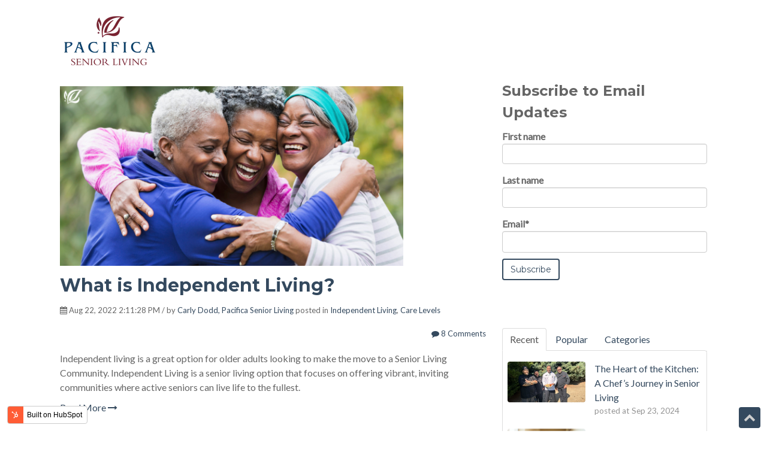

--- FILE ---
content_type: text/html; charset=UTF-8
request_url: https://blog.pacificaseniorliving.com/blog/tag/independent-living
body_size: 7141
content:
<!doctype html><!--[if lt IE 7]> <html class="no-js lt-ie9 lt-ie8 lt-ie7" lang="en" > <![endif]--><!--[if IE 7]>    <html class="no-js lt-ie9 lt-ie8" lang="en" >        <![endif]--><!--[if IE 8]>    <html class="no-js lt-ie9" lang="en" >               <![endif]--><!--[if gt IE 8]><!--><html class="no-js" lang="en"><!--<![endif]--><head>
    <meta charset="utf-8">
    <meta http-equiv="X-UA-Compatible" content="IE=edge,chrome=1">
    <meta name="author" content="Pacifica Senior Living">
    <meta name="description" content="Independent Living | Discover the Pacifica difference on our blog where we share stories, information, articles and tips about life in a senior living community. Read all about it!">
    <meta name="generator" content="HubSpot">
    <title>Pacifica Senior Living Blog | Independent Living</title>
    <link rel="shortcut icon" href="https://blog.pacificaseniorliving.com/hubfs/PSL_RedLeaf_transparent-1.png">
    
<meta name="viewport" content="width=device-width, initial-scale=1">

    
    <meta property="og:description" content="Independent Living | Discover the Pacifica difference on our blog where we share stories, information, articles and tips about life in a senior living community. Read all about it!">
    <meta property="og:title" content="Pacifica Senior Living Blog | Independent Living">
    <meta name="twitter:description" content="Independent Living | Discover the Pacifica difference on our blog where we share stories, information, articles and tips about life in a senior living community. Read all about it!">
    <meta name="twitter:title" content="Pacifica Senior Living Blog | Independent Living">

    

    
    <style>
a.cta_button{-moz-box-sizing:content-box !important;-webkit-box-sizing:content-box !important;box-sizing:content-box !important;vertical-align:middle}.hs-breadcrumb-menu{list-style-type:none;margin:0px 0px 0px 0px;padding:0px 0px 0px 0px}.hs-breadcrumb-menu-item{float:left;padding:10px 0px 10px 10px}.hs-breadcrumb-menu-divider:before{content:'›';padding-left:10px}.hs-featured-image-link{border:0}.hs-featured-image{float:right;margin:0 0 20px 20px;max-width:50%}@media (max-width: 568px){.hs-featured-image{float:none;margin:0;width:100%;max-width:100%}}.hs-screen-reader-text{clip:rect(1px, 1px, 1px, 1px);height:1px;overflow:hidden;position:absolute !important;width:1px}
</style>

<link rel="stylesheet" href="/hs/hsstatic/BlogSocialSharingSupport/static-1.258/bundles/project.css">
<link rel="stylesheet" href="https://blog.pacificaseniorliving.com/hubfs/hub_generated/module_assets/1/32747847043/1742876559051/module_Pillar_Page_Link.min.css">
<link rel="stylesheet" href="https://blog.pacificaseniorliving.com/hubfs/hub_generated/module_assets/1/32748678694/1742876560062/module_Vast_Tabber.min.css">
<link rel="stylesheet" href="/hs/hsstatic/AsyncSupport/static-1.501/sass/rss_post_listing.css">
<link rel="stylesheet" href="https://blog.pacificaseniorliving.com/hubfs/hub_generated/module_assets/1/32748754554/1742876563075/module_Vast_Back_To_Top_Button.min.css">
    

    

<script type="text/javascript">
(function () {
var a = document.createElement("script");
var b = document.getElementsByTagName("script")[0];
a.type = "text/javascript";
a.src = ('https:' == document.location.protocol ? 'https://' : 'http://') + "js.talkfurther.com/talkfurther_init.min.js";
a.async = true;
b.parentNode.insertBefore(a, b);
})();
</script>

<!-- hides search in header, Pads logo -->
<style>
  body .header__wrapper .header__search-col {
   display: none !important; 
  }
  
  .header__logo-image {
   margin: 20px; 
  }
</style>
<meta property="og:url" content="https://blog.pacificaseniorliving.com/blog/tag/independent-living">
<meta property="og:type" content="blog">
<meta name="twitter:card" content="summary">
<link rel="alternate" type="application/rss+xml" href="https://blog.pacificaseniorliving.com/blog/rss.xml">
<meta name="twitter:domain" content="blog.pacificaseniorliving.com">
<script src="//platform.linkedin.com/in.js" type="text/javascript">
    lang: en_US
</script>

<meta http-equiv="content-language" content="en">
<link rel="stylesheet" href="//7052064.fs1.hubspotusercontent-na1.net/hubfs/7052064/hub_generated/template_assets/DEFAULT_ASSET/1767118704405/template_layout.min.css">


<link rel="stylesheet" href="https://blog.pacificaseniorliving.com/hubfs/hub_generated/template_assets/1/32747586061/1742884652080/template_vast-style.min.css">




</head>
<body class="blog   hs-content-id-69848078629 hs-blog-listing hs-blog-id-32748979943" style="">
    <div class="header-container-wrapper">
    <div class="header-container container-fluid">

<div class="row-fluid-wrapper row-depth-1 row-number-1 ">
<div class="row-fluid ">
<div class="span12 widget-span widget-type-global_group " style="" data-widget-type="global_group" data-x="0" data-w="12">
<div class="" data-global-widget-path="generated_global_groups/32748894193.html"><div class="row-fluid-wrapper row-depth-1 row-number-1 ">
<div class="row-fluid ">
<div class="span12 widget-span widget-type-cell global-header page-center" style="" data-widget-type="cell" data-x="0" data-w="12">

<div class="row-fluid-wrapper row-depth-1 row-number-2 ">
<div class="row-fluid ">
<div class="span3 widget-span widget-type-custom_widget logo" style="" data-widget-type="custom_widget" data-x="0" data-w="3">
<div id="hs_cos_wrapper_module_1518109107469175" class="hs_cos_wrapper hs_cos_wrapper_widget hs_cos_wrapper_type_module widget-type-logo" style="" data-hs-cos-general-type="widget" data-hs-cos-type="module">
  






















  
  <span id="hs_cos_wrapper_module_1518109107469175_hs_logo_widget" class="hs_cos_wrapper hs_cos_wrapper_widget hs_cos_wrapper_type_logo" style="" data-hs-cos-general-type="widget" data-hs-cos-type="logo"><a href="https://blog.pacificaseniorliving.com/blog" target="_blank" id="hs-link-module_1518109107469175_hs_logo_widget" rel="noopener" style="border-width:0px;border:0px;"><img src="https://blog.pacificaseniorliving.com/hs-fs/hubfs/PSL_color-2.png?width=166&amp;height=100&amp;name=PSL_color-2.png" class="hs-image-widget " height="100" style="height: auto;width:166px;border-width:0px;border:0px;" width="166" alt="PSL_color-2" title="PSL_color-2" srcset="https://blog.pacificaseniorliving.com/hs-fs/hubfs/PSL_color-2.png?width=83&amp;height=50&amp;name=PSL_color-2.png 83w, https://blog.pacificaseniorliving.com/hs-fs/hubfs/PSL_color-2.png?width=166&amp;height=100&amp;name=PSL_color-2.png 166w, https://blog.pacificaseniorliving.com/hs-fs/hubfs/PSL_color-2.png?width=249&amp;height=150&amp;name=PSL_color-2.png 249w, https://blog.pacificaseniorliving.com/hs-fs/hubfs/PSL_color-2.png?width=332&amp;height=200&amp;name=PSL_color-2.png 332w, https://blog.pacificaseniorliving.com/hs-fs/hubfs/PSL_color-2.png?width=415&amp;height=250&amp;name=PSL_color-2.png 415w, https://blog.pacificaseniorliving.com/hs-fs/hubfs/PSL_color-2.png?width=498&amp;height=300&amp;name=PSL_color-2.png 498w" sizes="(max-width: 166px) 100vw, 166px"></a></span>
</div>

</div><!--end widget-span -->
<div class="span7 widget-span widget-type-custom_widget custom-menu-primary" style="" data-widget-type="custom_widget" data-x="3" data-w="7">
<div id="hs_cos_wrapper_module_1518109129348179" class="hs_cos_wrapper hs_cos_wrapper_widget hs_cos_wrapper_type_module widget-type-menu" style="" data-hs-cos-general-type="widget" data-hs-cos-type="module">
<span id="hs_cos_wrapper_module_1518109129348179_" class="hs_cos_wrapper hs_cos_wrapper_widget hs_cos_wrapper_type_menu" style="" data-hs-cos-general-type="widget" data-hs-cos-type="menu"><ul></ul></span></div>

</div><!--end widget-span -->
<div class="span2 widget-span widget-type-custom_widget header-cta" style="" data-widget-type="custom_widget" data-x="10" data-w="2">
<div id="hs_cos_wrapper_module_1518109144965182" class="hs_cos_wrapper hs_cos_wrapper_widget hs_cos_wrapper_type_module widget-type-cta" style="" data-hs-cos-general-type="widget" data-hs-cos-type="module"><span id="hs_cos_wrapper_module_1518109144965182_" class="hs_cos_wrapper hs_cos_wrapper_widget hs_cos_wrapper_type_cta" style="" data-hs-cos-general-type="widget" data-hs-cos-type="cta"></span></div>

</div><!--end widget-span -->
</div><!--end row-->
</div><!--end row-wrapper -->

</div><!--end widget-span -->
</div><!--end row-->
</div><!--end row-wrapper -->
</div>
</div><!--end widget-span -->
</div><!--end row-->
</div><!--end row-wrapper -->

    </div><!--end header -->
</div><!--end header wrapper -->

<div class="body-container-wrapper">
    <div class="body-container container-fluid">

<div class="row-fluid-wrapper row-depth-1 row-number-1 ">
<div class="row-fluid ">
<div class="span12 widget-span widget-type-cell title-background padding20tb" style="" data-widget-type="cell" data-x="0" data-w="12">

<div class="row-fluid-wrapper row-depth-1 row-number-2 ">
<div class="row-fluid ">
<div class="span12 widget-span widget-type-cell page-center" style="" data-widget-type="cell" data-x="0" data-w="12">

<div class="row-fluid-wrapper row-depth-1 row-number-3 ">
<div class="row-fluid ">
<div class="span12 widget-span widget-type-custom_widget " style="" data-widget-type="custom_widget" data-x="0" data-w="12">
<div id="hs_cos_wrapper_module_151809955213359" class="hs_cos_wrapper hs_cos_wrapper_widget hs_cos_wrapper_type_module" style="" data-hs-cos-general-type="widget" data-hs-cos-type="module"><h1>
Pacifica Senior Living Blog
</h1></div>

</div><!--end widget-span -->
</div><!--end row-->
</div><!--end row-wrapper -->

</div><!--end widget-span -->
</div><!--end row-->
</div><!--end row-wrapper -->

</div><!--end widget-span -->
</div><!--end row-->
</div><!--end row-wrapper -->

<div class="row-fluid-wrapper row-depth-1 row-number-4 ">
<div class="row-fluid ">
<div class="span12 widget-span widget-type-cell page-center content-wrapper padding40tb" style="" data-widget-type="cell" data-x="0" data-w="12">

<div class="row-fluid-wrapper row-depth-1 row-number-5 ">
<div class="row-fluid ">
<div class="span8 widget-span widget-type-cell blog-content" style="" data-widget-type="cell" data-x="0" data-w="8">

<div class="row-fluid-wrapper row-depth-1 row-number-6 ">
<div class="row-fluid ">
<div class="span12 widget-span widget-type-custom_widget " style="" data-widget-type="custom_widget" data-x="0" data-w="12">
<div id="hs_cos_wrapper_module_151811850626664" class="hs_cos_wrapper hs_cos_wrapper_widget hs_cos_wrapper_type_module widget-type-blog_content" style="" data-hs-cos-general-type="widget" data-hs-cos-type="module">
   <div class="blog-section">
<div class="blog-listing-wrapper cell-wrapper">
<div class="post-listing">
<div class="post-item">
<div class="hs-featured-image-wrapper">
<a href="https://blog.pacificaseniorliving.com/blog/what-is-independent-living" title="" class="hs-featured-image-link">
<img src="https://blog.pacificaseniorliving.com/hubfs/whatisIL_blog_8.23-2.png" class="hs-featured-image">
</a>
</div>
<div class="post-header clearfix">
<h2><a href="https://blog.pacificaseniorliving.com/blog/what-is-independent-living">What is Independent Living?</a></h2>
<p id="hubspot-author_data" class="hubspot-editable" data-hubspot-form-id="author_data" data-hubspot-name="Blog Author">
<i class="fa fa-calendar"></i> Aug 22, 2022 2:11:28 PM / by 
<a class="author-link" href="https://blog.pacificaseniorliving.com/blog/author/carly-dodd-pacifica-senior-living">Carly Dodd, Pacifica Senior Living</a>
posted in
<a class="topic-link" href="https://blog.pacificaseniorliving.com/blog/topic/independent-living">Independent Living</a>,
<a class="topic-link" href="https://blog.pacificaseniorliving.com/blog/topic/care-levels">Care Levels</a>
</p>
<p class="custom_listing_comments">
<a href="https://blog.pacificaseniorliving.com/blog/what-is-independent-living#comments-listing"><i class="fa fa-comment"></i>
8 Comments</a>
</p>
</div>
<div class="post-body clearfix">
<!--post summary-->
<p>Independent living is a great option for older adults looking to make the move to a Senior Living Community. Independent Living is a senior living option that focuses on offering vibrant, inviting communities where active seniors can live life to the fullest.&nbsp;</p>
</div>
<a class="more-link" href="https://blog.pacificaseniorliving.com/blog/what-is-independent-living">Read More <i class="fa fa-long-arrow-right"></i></a>                        
</div>
<div class="post-item">
<div class="hs-featured-image-wrapper">
<a href="https://blog.pacificaseniorliving.com/blog/care-levels-and-trademarks" title="" class="hs-featured-image-link">
<img src="https://blog.pacificaseniorliving.com/hubfs/blog_carelevels_4.26%20(1).png" class="hs-featured-image">
</a>
</div>
<div class="post-header clearfix">
<h2><a href="https://blog.pacificaseniorliving.com/blog/care-levels-and-trademarks">Explore Pacifica Senior Living's&nbsp;Care Levels</a></h2>
<p id="hubspot-author_data" class="hubspot-editable" data-hubspot-form-id="author_data" data-hubspot-name="Blog Author">
<i class="fa fa-calendar"></i> Apr 25, 2022 9:00:00 AM / by 
<a class="author-link" href="https://blog.pacificaseniorliving.com/blog/author/carly-dodd-pacifica-senior-living">Carly Dodd, Pacifica Senior Living</a>
posted in
<a class="topic-link" href="https://blog.pacificaseniorliving.com/blog/topic/memory-care">Memory Care</a>,
<a class="topic-link" href="https://blog.pacificaseniorliving.com/blog/topic/assisted-living">Assisted Living</a>,
<a class="topic-link" href="https://blog.pacificaseniorliving.com/blog/topic/independent-living">Independent Living</a>,
<a class="topic-link" href="https://blog.pacificaseniorliving.com/blog/topic/care-levels">Care Levels</a>
</p>
<p class="custom_listing_comments">
<a href="https://blog.pacificaseniorliving.com/blog/care-levels-and-trademarks#comments-listing"><i class="fa fa-comment"></i>
0 Comments</a>
</p>
</div>
<div class="post-body clearfix">
<!--post summary-->
<p data-block-id="block-4fb4fc09-7e48-43c9-a050-1bf28fd1639f">Senior living is definitely not a one size fits all offering. You might liken it to a piece of custom furniture; you pick the pattern, colors, style, and size but what suits you best might not be right for everyone. Such is the case with senior living. <br><br>Each individual brings their preferences, needs, and desires to the table in hopes of finding just the right accommodations to fit their lifestyle. So, how do you know where to start this search for the perfect senior sanctuary? Our overview will point you down the right path and get you started on your journey to senior living.</p>
</div>
<a class="more-link" href="https://blog.pacificaseniorliving.com/blog/care-levels-and-trademarks">Read More <i class="fa fa-long-arrow-right"></i></a>                        
</div>
<div class="post-item">
<div class="hs-featured-image-wrapper">
<a href="https://blog.pacificaseniorliving.com/blog/il-vs-al" title="" class="hs-featured-image-link">
<img src="https://blog.pacificaseniorliving.com/hubfs/Copy%20of%20blog_ILvAL_4.13.png" class="hs-featured-image">
</a>
</div>
<div class="post-header clearfix">
<h2><a href="https://blog.pacificaseniorliving.com/blog/il-vs-al">Understanding the Difference Between Independent and Assisted Living</a></h2>
<p id="hubspot-author_data" class="hubspot-editable" data-hubspot-form-id="author_data" data-hubspot-name="Blog Author">
<i class="fa fa-calendar"></i> Apr 12, 2022 9:00:00 AM / by 
<a class="author-link" href="https://blog.pacificaseniorliving.com/blog/author/pacifica-senior-living">Pacifica Senior Living</a>
posted in
<a class="topic-link" href="https://blog.pacificaseniorliving.com/blog/topic/assisted-living">Assisted Living</a>,
<a class="topic-link" href="https://blog.pacificaseniorliving.com/blog/topic/independent-living">Independent Living</a>
</p>
<p class="custom_listing_comments">
<a href="https://blog.pacificaseniorliving.com/blog/il-vs-al#comments-listing"><i class="fa fa-comment"></i>
0 Comments</a>
</p>
</div>
<div class="post-body clearfix">
<!--post summary-->
<p>Whether you’re looking for long-term senior care for yourself or for a loved one, you may have a lot of questions as you evaluate your options. The right choice for each person depends on his or her unique daily needs and ideal retirement atmosphere. There are distinct differences between programs like Assisted Living and Independent Living, and we are here to help you understand the difference and find what works best for you or your loved one.&nbsp;</p>
</div>
<a class="more-link" href="https://blog.pacificaseniorliving.com/blog/il-vs-al">Read More <i class="fa fa-long-arrow-right"></i></a>                        
</div>
</div>
<div class="blog-pagination">
<a class="all-posts-link" href="https://blog.pacificaseniorliving.com/blog/all">All posts</a>
</div>
</div>
</div>
</div>

</div><!--end widget-span -->
</div><!--end row-->
</div><!--end row-wrapper -->

<div class="row-fluid-wrapper row-depth-1 row-number-7 ">
<div class="row-fluid ">
<div class="span12 widget-span widget-type-custom_widget " style="" data-widget-type="custom_widget" data-x="0" data-w="12">
<div id="hs_cos_wrapper_module_1549377577298134" class="hs_cos_wrapper hs_cos_wrapper_widget hs_cos_wrapper_type_module" style="" data-hs-cos-general-type="widget" data-hs-cos-type="module">

  
  
</div>

</div><!--end widget-span -->
</div><!--end row-->
</div><!--end row-wrapper -->

<div class="row-fluid-wrapper row-depth-1 row-number-8 ">
<div class="row-fluid ">
<div class="span12 widget-span widget-type-custom_widget " style="" data-widget-type="custom_widget" data-x="0" data-w="12">
<div id="hs_cos_wrapper_module_151811854453966" class="hs_cos_wrapper hs_cos_wrapper_widget hs_cos_wrapper_type_module widget-type-blog_comments" style="" data-hs-cos-general-type="widget" data-hs-cos-type="module"><span id="hs_cos_wrapper_module_151811854453966_blog_comments" class="hs_cos_wrapper hs_cos_wrapper_widget hs_cos_wrapper_type_blog_comments" style="" data-hs-cos-general-type="widget" data-hs-cos-type="blog_comments"></span></div>

</div><!--end widget-span -->
</div><!--end row-->
</div><!--end row-wrapper -->

</div><!--end widget-span -->
<div class="span4 widget-span widget-type-cell blog-sidebar" style="" data-widget-type="cell" data-x="8" data-w="4">

<div class="row-fluid-wrapper row-depth-1 row-number-9 ">
<div class="row-fluid ">
<div class="span12 widget-span widget-type-custom_widget " style="" data-widget-type="custom_widget" data-x="0" data-w="12">
<div id="hs_cos_wrapper_module_151811855394269" class="hs_cos_wrapper hs_cos_wrapper_widget hs_cos_wrapper_type_module widget-type-blog_subscribe" style="" data-hs-cos-general-type="widget" data-hs-cos-type="module">


<span id="hs_cos_wrapper_module_151811855394269_blog_subscribe" class="hs_cos_wrapper hs_cos_wrapper_widget hs_cos_wrapper_type_blog_subscribe" style="" data-hs-cos-general-type="widget" data-hs-cos-type="blog_subscribe"><h3 id="hs_cos_wrapper_module_151811855394269_blog_subscribe_title" class="hs_cos_wrapper form-title" data-hs-cos-general-type="widget_field" data-hs-cos-type="text">Subscribe to Email Updates</h3>

<div id="hs_form_target_module_151811855394269_blog_subscribe_627"></div>



</span></div>

</div><!--end widget-span -->
</div><!--end row-->
</div><!--end row-wrapper -->

<div class="row-fluid-wrapper row-depth-1 row-number-10 ">
<div class="row-fluid ">
<div class="span12 widget-span widget-type-custom_widget " style="" data-widget-type="custom_widget" data-x="0" data-w="12">
<div id="hs_cos_wrapper_module_1518020136566122" class="hs_cos_wrapper hs_cos_wrapper_widget hs_cos_wrapper_type_module" style="" data-hs-cos-general-type="widget" data-hs-cos-type="module"><div class="tabber-wrap blog-tabber">
  
    <ul class="clearfix tabber-tabs">
      <li class="active"><a href="#tab-1">Recent</a></li>
      <li><a href="#tab-2">Popular</a></li>
      <li><a href="#tab-3">Categories</a></li>
    </ul>
     
    <div class="tabber-content">
        <div class="tab-pane active" id="tab-1">
           <span id="hs_cos_wrapper_module_1518020136566122_recent_posts" class="hs_cos_wrapper hs_cos_wrapper_widget hs_cos_wrapper_type_rss_listing" style="" data-hs-cos-general-type="widget" data-hs-cos-type="rss_listing">
<h3></h3>


    <div class="hs-rss-module feedreader_box hs-hash-364403015"></div>

</span>
        </div>
        <div class="tab-pane" id="tab-2">
            <span id="hs_cos_wrapper_module_1518020136566122_popular_posts" class="hs_cos_wrapper hs_cos_wrapper_widget hs_cos_wrapper_type_post_listing" style="" data-hs-cos-general-type="widget" data-hs-cos-type="post_listing"><div class="block">
  <h3></h3>
  <div class="widget-module">
    <ul class="hs-hash-1091146607-1767375381383">
    </ul>
  </div>
</div>
</span>
        </div>
        <div class="tab-pane" id="tab-3">
            <span id="hs_cos_wrapper_module_1518020136566122_post_categories" class="hs_cos_wrapper hs_cos_wrapper_widget hs_cos_wrapper_type_post_filter" style="" data-hs-cos-general-type="widget" data-hs-cos-type="post_filter"><div class="block">
  <h3>Lists by Topic</h3>
  <div class="widget-module">
    <ul>
      
        <li>
          <a href="https://blog.pacificaseniorliving.com/blog/tag/health-and-wellness">Health and Wellness <span class="filter-link-count" dir="ltr">(43)</span></a>
        </li>
      
        <li>
          <a href="https://blog.pacificaseniorliving.com/blog/tag/holidays">Holidays <span class="filter-link-count" dir="ltr">(42)</span></a>
        </li>
      
        <li>
          <a href="https://blog.pacificaseniorliving.com/blog/tag/dining-recipes-nutrition">Dining, Recipes &amp; Nutrition <span class="filter-link-count" dir="ltr">(34)</span></a>
        </li>
      
        <li>
          <a href="https://blog.pacificaseniorliving.com/blog/tag/community-spotlight">Community Spotlight <span class="filter-link-count" dir="ltr">(28)</span></a>
        </li>
      
        <li>
          <a href="https://blog.pacificaseniorliving.com/blog/tag/memory-care">Memory Care <span class="filter-link-count" dir="ltr">(26)</span></a>
        </li>
      
        <li>
          <a href="https://blog.pacificaseniorliving.com/blog/tag/resident-spotlight">Resident Spotlight <span class="filter-link-count" dir="ltr">(20)</span></a>
        </li>
      
        <li>
          <a href="https://blog.pacificaseniorliving.com/blog/tag/pacifica-senior-living-communities">Pacifica Senior Living Communities <span class="filter-link-count" dir="ltr">(18)</span></a>
        </li>
      
        <li>
          <a href="https://blog.pacificaseniorliving.com/blog/tag/activities">Activities <span class="filter-link-count" dir="ltr">(17)</span></a>
        </li>
      
        <li>
          <a href="https://blog.pacificaseniorliving.com/blog/tag/employee-spotlight">Employee Spotlight <span class="filter-link-count" dir="ltr">(17)</span></a>
        </li>
      
        <li>
          <a href="https://blog.pacificaseniorliving.com/blog/tag/awards">Awards <span class="filter-link-count" dir="ltr">(15)</span></a>
        </li>
      
        <li style="display:none;">
          <a href="https://blog.pacificaseniorliving.com/blog/tag/moving-budgeting-other-resources">Moving, Budgeting &amp; other Resources <span class="filter-link-count" dir="ltr">(14)</span></a>
        </li>
      
        <li style="display:none;">
          <a href="https://blog.pacificaseniorliving.com/blog/tag/news-updates">News &amp; Updates <span class="filter-link-count" dir="ltr">(12)</span></a>
        </li>
      
        <li style="display:none;">
          <a href="https://blog.pacificaseniorliving.com/blog/tag/care-levels">Care Levels <span class="filter-link-count" dir="ltr">(9)</span></a>
        </li>
      
        <li style="display:none;">
          <a href="https://blog.pacificaseniorliving.com/blog/tag/community-events">Community Events <span class="filter-link-count" dir="ltr">(9)</span></a>
        </li>
      
        <li style="display:none;">
          <a href="https://blog.pacificaseniorliving.com/blog/tag/assisted-living">Assisted Living <span class="filter-link-count" dir="ltr">(8)</span></a>
        </li>
      
        <li style="display:none;">
          <a href="https://blog.pacificaseniorliving.com/blog/tag/sustainability-and-green-initiatives">Sustainability and Green Initiatives <span class="filter-link-count" dir="ltr">(4)</span></a>
        </li>
      
        <li style="display:none;">
          <a href="https://blog.pacificaseniorliving.com/blog/tag/independent-living">Independent Living <span class="filter-link-count" dir="ltr">(3)</span></a>
        </li>
      
        <li style="display:none;">
          <a href="https://blog.pacificaseniorliving.com/blog/tag/respite-care">Respite Care <span class="filter-link-count" dir="ltr">(2)</span></a>
        </li>
      
        <li style="display:none;">
          <a href="https://blog.pacificaseniorliving.com/blog/tag/the-vibe-magazine">the Vibe Magazine <span class="filter-link-count" dir="ltr">(1)</span></a>
        </li>
      
    </ul>
    
      <a class="filter-expand-link" href="#">see all</a>
    
  </div>
</div>
</span>
        </div>
    </div>

</div></div>

</div><!--end widget-span -->
</div><!--end row-->
</div><!--end row-wrapper -->

<div class="row-fluid-wrapper row-depth-1 row-number-11 ">
<div class="row-fluid ">
<div class="span12 widget-span widget-type-custom_widget " style="" data-widget-type="custom_widget" data-x="0" data-w="12">
<div id="hs_cos_wrapper_module_151811858887575" class="hs_cos_wrapper hs_cos_wrapper_widget hs_cos_wrapper_type_module widget-type-post_filter" style="" data-hs-cos-general-type="widget" data-hs-cos-type="module">


  



  




<span id="hs_cos_wrapper_module_151811858887575_" class="hs_cos_wrapper hs_cos_wrapper_widget hs_cos_wrapper_type_post_filter" style="" data-hs-cos-general-type="widget" data-hs-cos-type="post_filter"><div class="block">
  <h3>Posts by Topic</h3>
  <div class="widget-module">
    <ul>
      
        <li>
          <a href="https://blog.pacificaseniorliving.com/blog/tag/health-and-wellness">Health and Wellness <span class="filter-link-count" dir="ltr">(43)</span></a>
        </li>
      
        <li>
          <a href="https://blog.pacificaseniorliving.com/blog/tag/holidays">Holidays <span class="filter-link-count" dir="ltr">(42)</span></a>
        </li>
      
        <li>
          <a href="https://blog.pacificaseniorliving.com/blog/tag/dining-recipes-nutrition">Dining, Recipes &amp; Nutrition <span class="filter-link-count" dir="ltr">(34)</span></a>
        </li>
      
        <li>
          <a href="https://blog.pacificaseniorliving.com/blog/tag/community-spotlight">Community Spotlight <span class="filter-link-count" dir="ltr">(28)</span></a>
        </li>
      
        <li>
          <a href="https://blog.pacificaseniorliving.com/blog/tag/memory-care">Memory Care <span class="filter-link-count" dir="ltr">(26)</span></a>
        </li>
      
        <li style="display:none;">
          <a href="https://blog.pacificaseniorliving.com/blog/tag/resident-spotlight">Resident Spotlight <span class="filter-link-count" dir="ltr">(20)</span></a>
        </li>
      
        <li style="display:none;">
          <a href="https://blog.pacificaseniorliving.com/blog/tag/pacifica-senior-living-communities">Pacifica Senior Living Communities <span class="filter-link-count" dir="ltr">(18)</span></a>
        </li>
      
        <li style="display:none;">
          <a href="https://blog.pacificaseniorliving.com/blog/tag/activities">Activities <span class="filter-link-count" dir="ltr">(17)</span></a>
        </li>
      
        <li style="display:none;">
          <a href="https://blog.pacificaseniorliving.com/blog/tag/employee-spotlight">Employee Spotlight <span class="filter-link-count" dir="ltr">(17)</span></a>
        </li>
      
        <li style="display:none;">
          <a href="https://blog.pacificaseniorliving.com/blog/tag/awards">Awards <span class="filter-link-count" dir="ltr">(15)</span></a>
        </li>
      
        <li style="display:none;">
          <a href="https://blog.pacificaseniorliving.com/blog/tag/moving-budgeting-other-resources">Moving, Budgeting &amp; other Resources <span class="filter-link-count" dir="ltr">(14)</span></a>
        </li>
      
        <li style="display:none;">
          <a href="https://blog.pacificaseniorliving.com/blog/tag/news-updates">News &amp; Updates <span class="filter-link-count" dir="ltr">(12)</span></a>
        </li>
      
        <li style="display:none;">
          <a href="https://blog.pacificaseniorliving.com/blog/tag/care-levels">Care Levels <span class="filter-link-count" dir="ltr">(9)</span></a>
        </li>
      
        <li style="display:none;">
          <a href="https://blog.pacificaseniorliving.com/blog/tag/community-events">Community Events <span class="filter-link-count" dir="ltr">(9)</span></a>
        </li>
      
        <li style="display:none;">
          <a href="https://blog.pacificaseniorliving.com/blog/tag/assisted-living">Assisted Living <span class="filter-link-count" dir="ltr">(8)</span></a>
        </li>
      
        <li style="display:none;">
          <a href="https://blog.pacificaseniorliving.com/blog/tag/sustainability-and-green-initiatives">Sustainability and Green Initiatives <span class="filter-link-count" dir="ltr">(4)</span></a>
        </li>
      
        <li style="display:none;">
          <a href="https://blog.pacificaseniorliving.com/blog/tag/independent-living">Independent Living <span class="filter-link-count" dir="ltr">(3)</span></a>
        </li>
      
        <li style="display:none;">
          <a href="https://blog.pacificaseniorliving.com/blog/tag/respite-care">Respite Care <span class="filter-link-count" dir="ltr">(2)</span></a>
        </li>
      
        <li style="display:none;">
          <a href="https://blog.pacificaseniorliving.com/blog/tag/the-vibe-magazine">the Vibe Magazine <span class="filter-link-count" dir="ltr">(1)</span></a>
        </li>
      
    </ul>
    
      <a class="filter-expand-link" href="#">See all</a>
    
  </div>
</div>
</span></div>

</div><!--end widget-span -->
</div><!--end row-->
</div><!--end row-wrapper -->

<div class="row-fluid-wrapper row-depth-1 row-number-12 ">
<div class="row-fluid ">
<div class="span12 widget-span widget-type-custom_widget " style="" data-widget-type="custom_widget" data-x="0" data-w="12">
<div id="hs_cos_wrapper_module_151811861689980" class="hs_cos_wrapper hs_cos_wrapper_widget hs_cos_wrapper_type_module widget-type-post_listing" style="" data-hs-cos-general-type="widget" data-hs-cos-type="module">
  


<span id="hs_cos_wrapper_module_151811861689980_" class="hs_cos_wrapper hs_cos_wrapper_widget hs_cos_wrapper_type_post_listing" style="" data-hs-cos-general-type="widget" data-hs-cos-type="post_listing"><div class="block">
  <h3>Recent Posts</h3>
  <div class="widget-module">
    <ul class="hs-hash-1414041519-1767375381390">
    </ul>
  </div>
</div>
</span></div>

</div><!--end widget-span -->
</div><!--end row-->
</div><!--end row-wrapper -->

</div><!--end widget-span -->
</div><!--end row-->
</div><!--end row-wrapper -->

</div><!--end widget-span -->
</div><!--end row-->
</div><!--end row-wrapper -->

    </div><!--end body -->
</div><!--end body wrapper -->

<div class="footer-container-wrapper">
    <div class="footer-container container-fluid">

<div class="row-fluid-wrapper row-depth-1 row-number-1 ">
<div class="row-fluid ">
<div class="span12 widget-span widget-type-global_group " style="" data-widget-type="global_group" data-x="0" data-w="12">
<div class="" data-global-widget-path="generated_global_groups/32748991992.html"><div class="row-fluid-wrapper row-depth-1 row-number-1 ">
<div class="row-fluid ">
<div class="span12 widget-span widget-type-cell footer-background padding40tb" style="" data-widget-type="cell" data-x="0" data-w="12">

<div class="row-fluid-wrapper row-depth-1 row-number-2 ">
<div class="row-fluid ">
<div class="span12 widget-span widget-type-cell page-center" style="" data-widget-type="cell" data-x="0" data-w="12">

<div class="row-fluid-wrapper row-depth-1 row-number-3 ">
<div class="row-fluid ">
<div class="span6 widget-span widget-type-cell about-us" style="" data-widget-type="cell" data-x="0" data-w="6">

<div class="row-fluid-wrapper row-depth-1 row-number-4 ">
<div class="row-fluid ">
<div class="span12 widget-span widget-type-custom_widget " style="" data-widget-type="custom_widget" data-x="0" data-w="12">
<div id="hs_cos_wrapper_module_151810955004748" class="hs_cos_wrapper hs_cos_wrapper_widget hs_cos_wrapper_type_module widget-type-header" style="" data-hs-cos-general-type="widget" data-hs-cos-type="module">



<span id="hs_cos_wrapper_module_151810955004748_" class="hs_cos_wrapper hs_cos_wrapper_widget hs_cos_wrapper_type_header" style="" data-hs-cos-general-type="widget" data-hs-cos-type="header"><h2>About Us</h2></span></div>

</div><!--end widget-span -->
</div><!--end row-->
</div><!--end row-wrapper -->

<div class="row-fluid-wrapper row-depth-1 row-number-5 ">
<div class="row-fluid ">
<div class="span12 widget-span widget-type-custom_widget " style="" data-widget-type="custom_widget" data-x="0" data-w="12">
<div id="hs_cos_wrapper_module_151810957272850" class="hs_cos_wrapper hs_cos_wrapper_widget hs_cos_wrapper_type_module widget-type-rich_text" style="" data-hs-cos-general-type="widget" data-hs-cos-type="module"><span id="hs_cos_wrapper_module_151810957272850_" class="hs_cos_wrapper hs_cos_wrapper_widget hs_cos_wrapper_type_rich_text" style="" data-hs-cos-general-type="widget" data-hs-cos-type="rich_text"><p><span>Pacifica Senior Living strives to create a lifestyle of independence, security and peace of mind for each individual and their family. We do what we love and what we truly believe in–provide compassionate, personalized care services that ensure dignity and respect.</span></p>
<p><a href="https://www.pacificaseniorliving.com/about-us.aspx" rel="noopener">Learn More</a></p></span></div>

</div><!--end widget-span -->
</div><!--end row-->
</div><!--end row-wrapper -->

</div><!--end widget-span -->
<div class="span3 widget-span widget-type-cell more-links" style="" data-widget-type="cell" data-x="6" data-w="3">

<div class="row-fluid-wrapper row-depth-1 row-number-6 ">
<div class="row-fluid ">
<div class="span12 widget-span widget-type-custom_widget " style="" data-widget-type="custom_widget" data-x="0" data-w="12">
<div id="hs_cos_wrapper_module_151810959387852" class="hs_cos_wrapper hs_cos_wrapper_widget hs_cos_wrapper_type_module widget-type-header" style="" data-hs-cos-general-type="widget" data-hs-cos-type="module">



<span id="hs_cos_wrapper_module_151810959387852_" class="hs_cos_wrapper hs_cos_wrapper_widget hs_cos_wrapper_type_header" style="" data-hs-cos-general-type="widget" data-hs-cos-type="header"><h2></h2></span></div>

</div><!--end widget-span -->
</div><!--end row-->
</div><!--end row-wrapper -->

<div class="row-fluid-wrapper row-depth-1 row-number-7 ">
<div class="row-fluid ">
<div class="span12 widget-span widget-type-custom_widget footer-nav" style="" data-widget-type="custom_widget" data-x="0" data-w="12">
<div id="hs_cos_wrapper_module_151810961303854" class="hs_cos_wrapper hs_cos_wrapper_widget hs_cos_wrapper_type_module widget-type-simple_menu" style="" data-hs-cos-general-type="widget" data-hs-cos-type="module"><span id="hs_cos_wrapper_module_151810961303854_" class="hs_cos_wrapper hs_cos_wrapper_widget hs_cos_wrapper_type_simple_menu" style="" data-hs-cos-general-type="widget" data-hs-cos-type="simple_menu"><ul></ul></span></div>

</div><!--end widget-span -->
</div><!--end row-->
</div><!--end row-wrapper -->

</div><!--end widget-span -->
<div class="span3 widget-span widget-type-cell contact-us" style="" data-widget-type="cell" data-x="9" data-w="3">

<div class="row-fluid-wrapper row-depth-1 row-number-8 ">
<div class="row-fluid ">
<div class="span12 widget-span widget-type-custom_widget " style="" data-widget-type="custom_widget" data-x="0" data-w="12">
<div id="hs_cos_wrapper_module_151810962586257" class="hs_cos_wrapper hs_cos_wrapper_widget hs_cos_wrapper_type_module widget-type-header" style="" data-hs-cos-general-type="widget" data-hs-cos-type="module">



<span id="hs_cos_wrapper_module_151810962586257_" class="hs_cos_wrapper hs_cos_wrapper_widget hs_cos_wrapper_type_header" style="" data-hs-cos-general-type="widget" data-hs-cos-type="header"><h2>Contact Us</h2></span></div>

</div><!--end widget-span -->
</div><!--end row-->
</div><!--end row-wrapper -->

<div class="row-fluid-wrapper row-depth-1 row-number-9 ">
<div class="row-fluid ">
<div class="span12 widget-span widget-type-custom_widget " style="" data-widget-type="custom_widget" data-x="0" data-w="12">
<div id="hs_cos_wrapper_module_151802271075541" class="hs_cos_wrapper hs_cos_wrapper_widget hs_cos_wrapper_type_module" style="" data-hs-cos-general-type="widget" data-hs-cos-type="module">
<div class="icon phone-icon">    
  	<i class="fa fa-phone"></i>
    <div class="contact-info">
    (619)296-9000
    </div>    
</div>


<div class="icon home-icon">
    <i class="fa fa-home"></i>
    <div class="contact-info">
    1775 Hancock St.<br>
    San Diego, CA 92110
    </div>
</div></div>

</div><!--end widget-span -->
</div><!--end row-->
</div><!--end row-wrapper -->

</div><!--end widget-span -->
</div><!--end row-->
</div><!--end row-wrapper -->

</div><!--end widget-span -->
</div><!--end row-->
</div><!--end row-wrapper -->

</div><!--end widget-span -->
</div><!--end row-->
</div><!--end row-wrapper -->

<div class="row-fluid-wrapper row-depth-1 row-number-10 ">
<div class="row-fluid ">
<div class="span12 widget-span widget-type-cell footer-copyright" style="" data-widget-type="cell" data-x="0" data-w="12">

<div class="row-fluid-wrapper row-depth-1 row-number-11 ">
<div class="row-fluid ">
<div class="span12 widget-span widget-type-cell page-center" style="" data-widget-type="cell" data-x="0" data-w="12">

<div class="row-fluid-wrapper row-depth-1 row-number-12 ">
<div class="row-fluid ">
<div class="span8 widget-span widget-type-custom_widget copyright-text" style="" data-widget-type="custom_widget" data-x="0" data-w="8">
<div id="hs_cos_wrapper_module_151810971583159" class="hs_cos_wrapper hs_cos_wrapper_widget hs_cos_wrapper_type_module widget-type-text" style="" data-hs-cos-general-type="widget" data-hs-cos-type="module"><span id="hs_cos_wrapper_module_151810971583159_" class="hs_cos_wrapper hs_cos_wrapper_widget hs_cos_wrapper_type_text" style="" data-hs-cos-general-type="widget" data-hs-cos-type="text">Copyright 2026 | Designed with  <i class="fa fa-heart"></i>  by <a href="//www.hubspot.com">HubSpot</a></span></div>

</div><!--end widget-span -->
<div class="span4 widget-span widget-type-custom_widget footer-follow-me" style="" data-widget-type="custom_widget" data-x="8" data-w="4">
<div id="hs_cos_wrapper_module_151810973505762" class="hs_cos_wrapper hs_cos_wrapper_widget hs_cos_wrapper_type_module widget-type-follow_me" style="" data-hs-cos-general-type="widget" data-hs-cos-type="module">


<div>
  
</div></div>

</div><!--end widget-span -->
</div><!--end row-->
</div><!--end row-wrapper -->

</div><!--end widget-span -->
</div><!--end row-->
</div><!--end row-wrapper -->

</div><!--end widget-span -->
</div><!--end row-->
</div><!--end row-wrapper -->

<div class="row-fluid-wrapper row-depth-1 row-number-13 ">
<div class="row-fluid ">
<div class="span12 widget-span widget-type-custom_widget " style="" data-widget-type="custom_widget" data-x="0" data-w="12">
<div id="hs_cos_wrapper_module_1518020720606160" class="hs_cos_wrapper hs_cos_wrapper_widget hs_cos_wrapper_type_module" style="" data-hs-cos-general-type="widget" data-hs-cos-type="module"><div class="back-to-top">
	<a href="#"><i class="fa fa-chevron-up"></i></a>
</div></div>

</div><!--end widget-span -->
</div><!--end row-->
</div><!--end row-wrapper -->
</div>
</div><!--end widget-span -->
</div><!--end row-->
</div><!--end row-wrapper -->

    </div><!--end footer -->
</div><!--end footer wrapper -->

    
<script defer src="/hs/hsstatic/cms-free-branding-lib/static-1.2918/js/index.js"></script>
<!-- HubSpot performance collection script -->
<script defer src="/hs/hsstatic/content-cwv-embed/static-1.1293/embed.js"></script>
<script src="https://blog.pacificaseniorliving.com/hubfs/hub_generated/template_assets/1/32744199703/1742884781180/template_vast-main.min.js"></script>
<script>
var hsVars = hsVars || {}; hsVars['language'] = 'en';
</script>

<script src="/hs/hsstatic/cos-i18n/static-1.53/bundles/project.js"></script>
<script src="/hs/hsstatic/keyboard-accessible-menu-flyouts/static-1.17/bundles/project.js"></script>

    <!--[if lte IE 8]>
    <script charset="utf-8" src="https://js.hsforms.net/forms/v2-legacy.js"></script>
    <![endif]-->

<script data-hs-allowed="true" src="/_hcms/forms/v2.js"></script>

  <script data-hs-allowed="true">
      hbspt.forms.create({
          portalId: '8152287',
          formId: '83ebf352-3aa8-4738-9fe7-a6038a26641b',
          formInstanceId: '627',
          pageId: '69848078629',
          region: 'na1',
          
          pageName: 'Pacifica Senior Living Blog | Independent Living',
          
          contentType: 'listing-page',
          
          formsBaseUrl: '/_hcms/forms/',
          
          
          inlineMessage: "Thanks for subscribing!",
          
          css: '',
          target: '#hs_form_target_module_151811855394269_blog_subscribe_627',
          
          formData: {
            cssClass: 'hs-form stacked'
          }
      });
  </script>

<script src="https://blog.pacificaseniorliving.com/hubfs/hub_generated/module_assets/1/32748678694/1742876560062/module_Vast_Tabber.min.js"></script>
<script src="/hs/hsstatic/AsyncSupport/static-1.501/js/rss_listing_asset.js"></script>
<script>
  function hsOnReadyPopulateRssFeed_364403015() {
    var options = {
      'id': "364403015",
      'rss_hcms_url': "/_hcms/rss/feed?feedId=ODE1MjI4NzozMjc0ODk3OTk0Mzow&limit=5&dateLanguage=ZW5fVVM%3D&dateFormat=TU1NIGQsIHl5eXk%3D&zone=QW1lcmljYS9Mb3NfQW5nZWxlcw%3D%3D&clickThrough=UmVhZCBtb3Jl&maxChars=200&property=link&property=title&property=date&property=published&property=featuredImage&property=featuredImageAltText&hs-expires=1798934400&hs-version=2&hs-signature=AJ2IBuF12P5yS5ILCFgDY2ZFfmuAWsClbQ",
      'show_author': false,
      'show_date': true,
      'include_featured_image': true,
      'show_detail' : false,
      'attribution_text': "by ",
      'publish_date_text': "posted at",
      'item_title_tag' : "span",
      'click_through_text': "Read more",
      'limit_to_chars': 200,
    };
    window.hsPopulateRssFeed(options);
  }

  if (document.readyState === "complete" ||
      (document.readyState !== "loading" && !document.documentElement.doScroll)
  ) {
    hsOnReadyPopulateRssFeed_364403015();
  } else {
    document.addEventListener("DOMContentLoaded", hsOnReadyPopulateRssFeed_364403015);
  }

</script>

<script src="/hs/hsstatic/AsyncSupport/static-1.501/js/post_listing_asset.js"></script>
<script>
  function hsOnReadyPopulateListingFeed_1091146607_1767375381383() {
    var options = {
      'id': "1091146607-1767375381383",
      'listing_url': "/_hcms/postlisting?blogId=32748979943&maxLinks=10&listingType=popular_all_time&orderByViews=true&hs-expires=1798934400&hs-version=2&hs-signature=AJ2IBuFqz0pkm9BYc1-JIctjssjvrxwbdQ",
      'include_featured_image': false
    };
    window.hsPopulateListingFeed(options);
  }

  if (document.readyState === "complete" ||
      (document.readyState !== "loading" && !document.documentElement.doScroll)
  ) {
    hsOnReadyPopulateListingFeed_1091146607_1767375381383();
  } else {
    document.addEventListener("DOMContentLoaded", hsOnReadyPopulateListingFeed_1091146607_1767375381383);
  }
</script>

<script>
  function hsOnReadyPopulateListingFeed_1414041519_1767375381390() {
    var options = {
      'id': "1414041519-1767375381390",
      'listing_url': "/_hcms/postlisting?blogId=32748979943&maxLinks=5&listingType=recent&orderByViews=false&hs-expires=1798934400&hs-version=2&hs-signature=AJ2IBuFZb625zSLUqJc14QCIJ4evTP4i1Q",
      'include_featured_image': false
    };
    window.hsPopulateListingFeed(options);
  }

  if (document.readyState === "complete" ||
      (document.readyState !== "loading" && !document.documentElement.doScroll)
  ) {
    hsOnReadyPopulateListingFeed_1414041519_1767375381390();
  } else {
    document.addEventListener("DOMContentLoaded", hsOnReadyPopulateListingFeed_1414041519_1767375381390);
  }
</script>

<script src="https://blog.pacificaseniorliving.com/hubfs/hub_generated/module_assets/1/32748754554/1742876563075/module_Vast_Back_To_Top_Button.min.js"></script>

<!-- Start of HubSpot Analytics Code -->
<script type="text/javascript">
var _hsq = _hsq || [];
_hsq.push(["setContentType", "listing-page"]);
_hsq.push(["setCanonicalUrl", "https:\/\/blog.pacificaseniorliving.com\/blog\/tag\/independent-living"]);
_hsq.push(["setPageId", "69848078629"]);
_hsq.push(["setContentMetadata", {
    "contentPageId": 69848078629,
    "legacyPageId": "69848078629",
    "contentFolderId": null,
    "contentGroupId": 32748979943,
    "abTestId": null,
    "languageVariantId": 69848078629,
    "languageCode": "en",
    
    
}]);
</script>

<script type="text/javascript" id="hs-script-loader" async defer src="/hs/scriptloader/8152287.js"></script>
<!-- End of HubSpot Analytics Code -->


<script type="text/javascript">
var hsVars = {
    render_id: "e8f1662e-f9c4-49e4-b4e8-5022ef2e3b49",
    ticks: 1767375381298,
    page_id: 69848078629,
    
    content_group_id: 32748979943,
    portal_id: 8152287,
    app_hs_base_url: "https://app.hubspot.com",
    cp_hs_base_url: "https://cp.hubspot.com",
    language: "en",
    analytics_page_type: "listing-page",
    scp_content_type: "",
    
    analytics_page_id: "69848078629",
    category_id: 7,
    folder_id: 0,
    is_hubspot_user: false
}
</script>


<script defer src="/hs/hsstatic/HubspotToolsMenu/static-1.432/js/index.js"></script>


<div id="fb-root"></div>
  <script>(function(d, s, id) {
  var js, fjs = d.getElementsByTagName(s)[0];
  if (d.getElementById(id)) return;
  js = d.createElement(s); js.id = id;
  js.src = "//connect.facebook.net/en_GB/sdk.js#xfbml=1&version=v3.0";
  fjs.parentNode.insertBefore(js, fjs);
 }(document, 'script', 'facebook-jssdk'));</script> <script>!function(d,s,id){var js,fjs=d.getElementsByTagName(s)[0];if(!d.getElementById(id)){js=d.createElement(s);js.id=id;js.src="https://platform.twitter.com/widgets.js";fjs.parentNode.insertBefore(js,fjs);}}(document,"script","twitter-wjs");</script>
 


    
    <!-- Generated by the HubSpot Template Builder - template version 1.03 -->

</body></html>

--- FILE ---
content_type: text/css
request_url: https://blog.pacificaseniorliving.com/hubfs/hub_generated/module_assets/1/32748678694/1742876560062/module_Vast_Tabber.min.css
body_size: -206
content:
.tabber-wrap .tabber-tabs{border-bottom:1px solid #ddd;list-style:none;padding:0;margin:40px 0 -2px}.tabber-wrap .tabber-tabs>li{float:left}.tabber-wrap .tabber-tabs>li>a{padding-right:12px;padding-left:12px;margin-right:2px;line-height:14px;padding-top:8px;padding-bottom:8px;line-height:20px;border:1px solid transparent;text-decoration:none;display:block}.tabber-wrap .tabber-tabs>.active>a,.tabber-wrap .tabber-tabs>.active>a:hover,.tabber-wrap .tabber-tabs>.active>a:focus{color:#555;cursor:default;background-color:#fff;border:1px solid #ddd;border-bottom-color:transparent;border-bottom-left-radius:0;border-bottom-right-radius:0}.tabber-wrap .tabber-content .tab-pane.active:nth-child(1){border-top-left-radius:0}.tabber-wrap .tabber-content ul{padding:0;margin:0}.tabber-wrap .tabber-content .block h3{display:none}.tabber-wrap .tabber-content .tab-pane:nth-child(1){border-top-left-radius:0}.tabber-wrap .tabber-content .tab-pane{background:#fff;border:0;border-radius:4px;display:block;height:0;opacity:0;overflow:hidden;-webkit-transition:opacity 400ms;-o-transition:opacity 400ms;transition:opacity 400ms}.tabber-wrap .tabber-content .tab-pane.active{border:1px solid #ddd;height:auto;opacity:1;overflow:visible;padding:8px}

--- FILE ---
content_type: text/css
request_url: https://blog.pacificaseniorliving.com/hubfs/hub_generated/template_assets/1/32747586061/1742884652080/template_vast-style.min.css
body_size: 7854
content:
@import url(http://fonts.googleapis.com/css?family=Lato:300,400,300italic,400italic);@import url(http://fonts.googleapis.com/css?family=Montserrat:700,400);@import url(//designers.hubspot.com/hs-fs/hub/327485/file-2054199286-css/font-awesome.css);img{max-width:100%;height:auto;border:0;-ms-interpolation-mode:bicubic;vertical-align:bottom}img.alignRight,img.alignright{margin:0 0 5px 15px}img.alignLeft,img.alignleft{margin:0 15px 5px 0}.row-fluid [class*="span"]{min-height:1px}.hs-blog-social-share .hs-blog-social-share-list{margin:0;list-style:none !important}.hs-blog-social-share .hs-blog-social-share-list .hs-blog-social-share-item{height:30px;list-style:none !important}@media(max-width:479px){.hs-blog-social-share .hs-blog-social-share-list .hs-blog-social-share-item:nth-child(2){float:none !important}}.hs-blog-social-share .hs-blog-social-share-list .hs-blog-social-share-item .fb-like>span{vertical-align:top !important}.hs-blog-social-share-list li.hs-blog-social-share-item.hs-blog-social-share-item-linkedin .IN-widget{vertical-align:top !important}#recaptcha_response_field{width:auto !important;display:inline-block !important}#recaptcha_table td{line-height:0}.recaptchatable #recaptcha_response_field{min-height:0;line-height:12px}@media all and (max-width:400px){#captcha_wrapper,#recaptcha_area,#recaptcha_area table#recaptcha_table,#recaptcha_area table#recaptcha_table .recaptcha_r1_c1{width:auto !important;overflow:hidden}#recaptcha_area table#recaptcha_table .recaptcha_r4_c4{width:67px !important}#recaptcha_area table#recaptcha_table #recaptcha_image{width:280px !important}}video{max-width:100%;height:auto}#calroot{width:202px !important;line-height:normal}#calroot,#calroot *,#calroot *:before,#calroot *:after{-webkit-box-sizing:content-box;-moz-box-sizing:content-box;box-sizing:content-box}#calroot select{min-height:0 !important;padding:1px 2px !important;font-family:"Lucida Grande","Lucida Sans Unicode","Bitstream Vera Sans","Trebuchet MS",Verdana,sans-serif !important;font-size:10px !important;line-height:18px !important;font-weight:normal !important}#caldays{margin-bottom:4px}.hs-responsive-embed,.hs-responsive-embed.hs-responsive-embed-youtube,.hs-responsive-embed.hs-responsive-embed-wistia,.hs-responsive-embed.hs-responsive-embed-vimeo{position:relative;height:0;overflow:hidden;padding-bottom:56.25%;padding-top:30px;padding-left:0;padding-right:0}.hs-responsive-embed iframe,.hs-responsive-embed object,.hs-responsive-embed embed{position:absolute;top:0;left:0;width:100%;height:100%;border:0}.hs-responsive-embed.hs-responsive-embed-instagram{padding-top:0px;padding-bottom:116.01%}.hs-responsive-embed.hs-responsive-embed-pinterest{height:auto;overflow:visible;padding:0}.hs-responsive-embed.hs-responsive-embed-pinterest iframe{position:static;width:auto;height:auto}iframe[src^="http://www.slideshare.net/slideshow/embed_code/"]{width:100%;max-width:100%}@media(max-width:568px){iframe{max-width:100%}}textarea,input[type="text"],input[type="password"],input[type="datetime"],input[type="datetime-local"],input[type="date"],input[type="month"],input[type="time"],input[type="week"],input[type="number"],input[type="email"],input[type="url"],input[type="search"],input[type="tel"],input[type="color"] select{display:inline-block;-webkit-box-sizing:border-box;-moz-box-sizing:border-box;box-sizing:border-box}.hs-form fieldset[class*="form-columns"] input[type="checkbox"].hs-input,.hs-form fieldset[class*="form-columns"] input[type="radio"].hs-input{width:auto}#email-prefs-form .email-edit{width:100% !important;max-width:507px !important}#hs-pwd-widget-password{height:auto !important}.hs-menu-wrapper ul{padding:0}.hs-menu-wrapper.hs-menu-flow-horizontal ul{list-style:none;margin:0}.hs-menu-wrapper.hs-menu-flow-horizontal>ul{display:inline-block}.hs-menu-wrapper.hs-menu-flow-horizontal>ul:before{content:" ";display:table}.hs-menu-wrapper.hs-menu-flow-horizontal>ul:after{content:" ";display:table;clear:both}.hs-menu-wrapper.hs-menu-flow-horizontal>ul li.hs-menu-depth-1{float:left}.hs-menu-wrapper.hs-menu-flow-horizontal>ul li a{display:inline-block}.hs-menu-wrapper.hs-menu-flow-horizontal>ul li.hs-item-has-children{position:relative}.hs-menu-wrapper.hs-menu-flow-horizontal.flyouts>ul li.hs-item-has-children ul.hs-menu-children-wrapper{visibility:hidden;opacity:0;-webkit-transition:opacity .4s;position:absolute;z-index:10;left:0}.hs-menu-wrapper.hs-menu-flow-horizontal>ul li.hs-item-has-children ul.hs-menu-children-wrapper li a{display:block;white-space:nowrap}.hs-menu-wrapper.hs-menu-flow-horizontal.flyouts>ul li.hs-item-has-children ul.hs-menu-children-wrapper li.hs-item-has-children ul.hs-menu-children-wrapper{left:100%;top:0}.hs-menu-wrapper.hs-menu-flow-horizontal.flyouts>ul li.hs-item-has-children:hover>ul.hs-menu-children-wrapper{opacity:1;visibility:visible}.row-fluid-wrapper:last-child .hs-menu-wrapper.hs-menu-flow-horizontal>ul{margin-bottom:0}.hs-menu-wrapper.hs-menu-flow-horizontal.hs-menu-show-active-branch{position:relative}.hs-menu-wrapper.hs-menu-flow-horizontal.hs-menu-show-active-branch>ul{margin-bottom:0}.hs-menu-wrapper.hs-menu-flow-horizontal.hs-menu-show-active-branch>ul li.hs-item-has-children{position:static}.hs-menu-wrapper.hs-menu-flow-horizontal.hs-menu-show-active-branch>ul li.hs-item-has-children ul.hs-menu-children-wrapper{display:none}.hs-menu-wrapper.hs-menu-flow-horizontal.hs-menu-show-active-branch>ul li.hs-item-has-children.active-branch>ul.hs-menu-children-wrapper{display:block;visibility:visible;opacity:1}.hs-menu-wrapper.hs-menu-flow-horizontal.hs-menu-show-active-branch>ul li.hs-item-has-children.active-branch>ul.hs-menu-children-wrapper:before{content:" ";display:table}.hs-menu-wrapper.hs-menu-flow-horizontal.hs-menu-show-active-branch>ul li.hs-item-has-children.active-branch>ul.hs-menu-children-wrapper:after{content:" ";display:table;clear:both}.hs-menu-wrapper.hs-menu-flow-horizontal.hs-menu-show-active-branch>ul li.hs-item-has-children.active-branch>ul.hs-menu-children-wrapper>li{float:left}.hs-menu-wrapper.hs-menu-flow-horizontal.hs-menu-show-active-branch>ul li.hs-item-has-children.active-branch>ul.hs-menu-children-wrapper>li a{display:inline-block}.hs-menu-wrapper.hs-menu-flow-vertical{width:100%}.hs-menu-wrapper.hs-menu-flow-vertical ul{list-style:none;margin:0}.hs-menu-wrapper.hs-menu-flow-vertical li a{display:block}.hs-menu-wrapper.hs-menu-flow-vertical>ul{margin-bottom:0}.hs-menu-wrapper.hs-menu-flow-vertical>ul li.hs-menu-depth-1>a{width:auto}.hs-menu-wrapper.hs-menu-flow-vertical>ul li.hs-item-has-children{position:relative}.hs-menu-wrapper.hs-menu-flow-vertical.flyouts>ul li.hs-item-has-children ul.hs-menu-children-wrapper{visibility:hidden;opacity:0;-webkit-transition:opacity .4s;position:absolute;z-index:10;left:0}.hs-menu-wrapper.hs-menu-flow-vertical>ul li.hs-item-has-children ul.hs-menu-children-wrapper li a{display:block;white-space:nowrap}.hs-menu-wrapper.hs-menu-flow-vertical.flyouts>ul li.hs-item-has-children ul.hs-menu-children-wrapper{left:100%;top:0}.hs-menu-wrapper.hs-menu-flow-vertical.flyouts>ul li.hs-item-has-children:hover>ul.hs-menu-children-wrapper{opacity:1;visibility:visible}@media(max-width:767px){.hs-menu-wrapper,.hs-menu-wrapper *{-webkit-box-sizing:border-box;-moz-box-sizing:border-box;box-sizing:border-box;display:block;width:100%}.hs-menu-wrapper.hs-menu-flow-horizontal ul{list-style:none;margin:0;display:block}.hs-menu-wrapper.hs-menu-flow-horizontal>ul{display:block}.hs-menu-wrapper.hs-menu-flow-horizontal>ul li.hs-menu-depth-1{float:none}.hs-menu-wrapper.hs-menu-flow-horizontal>ul li a,.hs-menu-wrapper.hs-menu-flow-horizontal>ul li.hs-item-has-children ul.hs-menu-children-wrapper li a,.hs-menu-wrapper.hs-menu-flow-horizontal.hs-menu-show-active-branch>ul li.hs-item-has-children.active-branch>ul.hs-menu-children-wrapper>li a{display:block}.hs-menu-wrapper.hs-menu-flow-horizontal>ul li.hs-item-has-children ul.hs-menu-children-wrapper{visibility:visible !important;opacity:1 !important;position:static !important}.hs-menu-wrapper.hs-menu-flow-horizontal ul ul ul{padding:0}.hs-menu-wrapper.hs-menu-flow-horizontal>ul li.hs-item-has-children ul.hs-menu-children-wrapper li a{white-space:normal}.hs-menu-wrapper.hs-menu-flow-vertical.flyouts>ul li.hs-item-has-children ul.hs-menu-children-wrapper{position:static;opacity:1;visibility:visible}}.hs-menu-wrapper.hs-menu-flow-vertical.no-flyouts .hs-menu-children-wrapper{visibility:visible;opacity:1}.hs-menu-wrapper.hs-menu-flow-horizontal.no-flyouts>ul li.hs-item-has-children ul.hs-menu-children-wrapper{display:block;visibility:visible;opacity:1}.widget-type-space{visibility:hidden}.hs-author-social-links{display:inline-block}.hs-author-social-links a.hs-author-social-link{width:24px;height:24px;border-width:0px;border:0px;line-height:24px;background-size:24px 24px;background-repeat:no-repeat;display:inline-block;text-indent:-99999px}.hs-author-social-links a.hs-author-social-link.hs-social-facebook{background-image:url("//static.hubspot.com/final/img/common/icons/social/facebook-24x24.png")}.hs-author-social-links a.hs-author-social-link.hs-social-linkedin{background-image:url("//static.hubspot.com/final/img/common/icons/social/linkedin-24x24.png")}.hs-author-social-links a.hs-author-social-link.hs-social-twitter{background-image:url("//static.hubspot.com/final/img/common/icons/social/twitter-24x24.png")}.hs-author-social-links a.hs-author-social-link.hs-social-google-plus{background-image:url("//static.hubspot.com/final/img/common/icons/social/googleplus-24x24.png")}.hs-cta-wrapper a{box-sizing:content-box;-moz-box-sizing:content-box;-webkit-box-sizing:content-box}.hs_cos_wrapper_type_image_slider{display:block;overflow:hidden}.hs_cos_flex-container a:active,.hs_cos_flex-slider a:active,.hs_cos_flex-container a:focus,.hs_cos_flex-slider a:focus{outline:0}.hs_cos_flex-slides,.hs_cos_flex-control-nav,.hs_cos_flex-direction-nav{margin:0;padding:0;list-style:none}.hs_cos_flex-slider{margin:0 0 60px;padding:0;background:#fff;border:0;position:relative;-webkit-border-radius:4px;-moz-border-radius:4px;-o-border-radius:4px;border-radius:4px;zoom:1}.hs_cos_flex-viewport{max-height:2000px;-webkit-transition:all 1s ease;-moz-transition:all 1s ease;transition:all 1s ease}.loading .hs_cos_flex-viewport{max-height:300px}.hs_cos_flex-slider .hs_cos_flex-slides{zoom:1}.carousel li{margin-right:5px}.hs_cos_flex-slider .hs_cos_flex-slides>li{display:none;-webkit-backface-visibility:hidden;position:relative}.hs_cos_flex-slider .hs_cos_flex-slides img{width:100%;display:block;border-radius:0px}.hs_cos_flex-pauseplay span{text-transform:capitalize}.hs_cos_flex-slides:after{content:".";display:block;clear:both;visibility:hidden;line-height:0;height:0}html[xmlns] .hs_cos_flex-slides{display:block}* html .hs_cos_flex-slides{height:1%}.hs_cos_flex-direction-nav{*height:0}.hs_cos_flex-direction-nav a{width:30px;height:30px;margin:-20px 0 0;display:block;background:url("//cdn2.hubspotqa.net/local/hub/124/file-52894-png/bg_direction_nav.png") no-repeat 0 0;position:absolute;top:50%;z-index:10;cursor:pointer;text-indent:-9999px;opacity:0;-webkit-transition:all .3s ease}.hs_cos_flex-direction-nav .hs_cos_flex-next{background-position:100% 0;right:-36px}.hs_cos_flex-direction-nav .hs_cos_flex-prev{left:-36px}.hs_cos_flex-slider:hover .hs_cos_flex-next{opacity:.8;right:5px}.hs_cos_flex-slider:hover .hs_cos_flex-prev{opacity:.8;left:5px}.hs_cos_flex-slider:hover .hs_cos_flex-next:hover,.hs_cos_flex-slider:hover .hs_cos_flex-prev:hover{opacity:1}.hs_cos_flex-direction-nav .hs_cos_flex-disabled{opacity:.3 !important;filter:alpha(opacity=30);cursor:default}.hs_cos_flex_thumbnavs-direction-nav{margin:0px;padding:0px;list-style:none}.hs_cos_flex_thumbnavs-direction-nav{*height:0}.hs_cos_flex_thumbnavs-direction-nav a{width:30px;height:140px;margin:-60px 0 0;display:block;background:url("//cdn2.hubspotqa.net/local/hub/124/file-52894-png/bg_direction_nav.png") no-repeat 0 40%;position:absolute;top:50%;z-index:10;cursor:pointer;text-indent:-9999px;opacity:1;-webkit-transition:all .3s ease}.hs_cos_flex_thumbnavs-direction-nav .hs_cos_flex_thumbnavs-next{background-position:100% 40%;right:0px}.hs_cos_flex_thumbnavs-direction-nav .hs_cos_flex_thumbnavs-prev{left:0px}.hs-cos-flex-slider-control-panel img{cursor:pointer}.hs-cos-flex-slider-control-panel img:hover{opacity:.8}.hs-cos-flex-slider-control-panel{margin-top:-30px}.hs_cos_flex-control-nav{width:100%;position:absolute;bottom:-40px;text-align:center}.hs_cos_flex-control-nav li{margin:0 6px;display:inline-block;zoom:1;*display:inline}.hs_cos_flex-control-paging li a{width:11px;height:11px;display:block;background:#666;background:rgba(0,0,0,0.5);cursor:pointer;text-indent:-9999px;-webkit-border-radius:20px;-moz-border-radius:20px;-o-border-radius:20px;border-radius:20px;box-shadow:inset 0 0 3px rgba(0,0,0,0.3)}.hs_cos_flex-control-paging li a:hover{background:#333;background:rgba(0,0,0,0.7)}.hs_cos_flex-control-paging li a.hs_cos_flex-active{background:#000;background:rgba(0,0,0,0.9);cursor:default}.hs_cos_flex-control-thumbs{margin:5px 0 0;position:static;overflow:hidden}.hs_cos_flex-control-thumbs li{width:25%;float:left;margin:0}.hs_cos_flex-control-thumbs img{width:100%;display:block;opacity:.7;cursor:pointer}.hs_cos_flex-control-thumbs img:hover{opacity:1}.hs_cos_flex-control-thumbs .hs_cos_flex-active{opacity:1;cursor:default}@media screen and (max-width:860px){.hs_cos_flex-direction-nav .hs_cos_flex-prev{opacity:1;left:0}.hs_cos_flex-direction-nav .hs_cos_flex-next{opacity:1;right:0}}.hs_cos_flex-slider .caption{background-color:black;position:static;font-size:2em;line-height:1.1em;color:white;padding:0px 5% 0px 5%;width:100%;top:40%;text-align:center}.hs_cos_flex-slider .superimpose .caption{color:white;font-size:3em;line-height:1.1em;position:absolute;padding:0px 5% 0px 5%;width:90%;top:40%;text-align:center;background-color:transparent}@media all and (max-width:400px){.hs_cos_flex-slider .superimpose .caption{background-color:black;position:static;font-size:2em;line-height:1.1em;color:white;width:90%;padding:0px 5% 0px 5%;top:40%;text-align:center}}.hs_cos_flex-slider h1,.hs_cos_flex-slider h2,.hs_cos_flex-slider h3,.hs_cos_flex-slider h4,.hs_cos_flex-slider h5,.hs_cos_flex-slider h6,.hs_cos_flex-slider p{color:white}.hs-gallery-thumbnails li{display:inline-block;margin:0px;padding:0px;margin-right:-4px}.hs-gallery-thumbnails.fixed-height li img{max-height:150px;margin:0px;padding:0px;border-width:0px}pre{overflow-x:auto}table pre{white-space:pre-wrap}table tr td img{max-width:initial}.comment{margin:10px 0 10px 0}.hs_cos_wrapper_type_rich_text,.hs_cos_wrapper_type_text,.hs_cos_wrapper_type_header,.hs_cos_wrapper_type_section_header,.hs_cos_wrapper_type_raw_html,.hs_cos_wrapper_type_raw_jinja,.hs_cos_wrapper_type_page_footer{word-wrap:break-word}article,aside,details,figcaption,figure,footer,header,hgroup,nav,section{display:block}audio,canvas,video{display:inline-block;*display:inline;*zoom:1}audio:not([controls]){display:none}.wp-float-left{float:left;margin:0 20px 20px 0}.wp-float-right{float:right;margin:0 0 20px 20px}#map_canvas img,.google-maps img{max-width:none}.service-group::after{content:" ";display:block;height:0;clear:both}*,*:before,*:after{-moz-box-sizing:border-box;-webkit-box-sizing:border-box;box-sizing:border-box}html,body{min-height:100%;margin:0;padding:0}body{background:#fff;color:#666;font-family:'Lato',arial,sans-serif;font-size:16px;line-height:1.5;-webkit-font-smoothing:antialiased;-moz-osx-font-smoothing:grayscale}hr{border:0;height:0;border-top:1px solid rgba(0,0,0,0.1);border-bottom:1px solid rgba(255,255,255,0.3)}.container-fluid .row-fluid .page-center{float:none;max-width:1080px;margin:0 auto}a{text-decoration:none;color:#34495e;-webkit-transition:all .4s ease-in-out;-moz-transition:all .4s ease-in-out;-o-transition:all .4s ease-in-out;-ms-transition:all .4s ease-in-out;transition:all .4s ease-in-out}a:hover,a:focus{color:#02172c}::-moz-selection{color:#fff;background:#666;text-shadow:none}::selection{color:#fff;background:#666;text-shadow:none}p{margin:10px 0}sup,sub{position:relative;font-size:75%;line-height:0;vertical-align:baseline}sup{top:-0.5em}sub{bottom:-0.25em}h1,h2,h3,h4,h5,h6{font-family:'Montserrat',sans-serif;margin:10px 0;text-rendering:optimizelegibility}h1:first-child,h2:first-child,h3:first-child,h4:first-child,h5:first-child,h6:first-child{margin-top:0px}h1{font-size:36px}h2{font-size:30px}h3{font-size:24px}h4{font-size:18px}h5{font-size:14px}h6{font-size:12px}ul.unstyled,ol.unstyled{list-style:none;margin:0;padding:0}.text-center{text-align:center}.header-container-wrapper{position:fixed;width:100%;z-index:9999}.header-container{padding:10px 0;background:#fff;z-index:9999}.global-header .logo{padding:10px 0;min-height:50px;max-width:100%}.global-header .logo a{max-width:100%}.header-cta{margin-top:13px;-webkit-transition:all .1s ease-in-out;-moz-transition:all .1s ease-in-out;-o-transition:all .1s ease-in-out;-ms-transition:all .1s ease-in-out;transition:all .1s ease-in-out}.header-container .hs_cos_wrapper_type_logo a{position:relative;display:inline-block}.header-container .hs_cos_wrapper_type_logo a:after{position:absolute;display:block;top:0;left:0;width:100%;height:100%;border:1px solid #fff;z-index:99999;content:''}.small-header .header-container{padding:5px 0}.small-header .header-container .hs_cos_wrapper_type_logo a img{max-width:200px}.small-header .custom-menu-primary .hs-menu-wrapper>ul{padding-top:5px}.small-header .header-cta{margin-top:7px}.background-image{display:none !important}#banner-background-image{position:relative;background-color:#444;background-repeat:no-repeat;background-position:center bottom;-webkit-background-size:cover;-moz-background-size:cover;-o-background-size:cover;background-size:cover;min-height:620px}#banner-background-image:before{background-color:rgba(0,0,0,.1);content:'';position:absolute;top:0;right:0;bottom:0;left:0}#banner-background-image .header-text{margin-top:30px;width:auto;position:relative}#banner-background-image h1{color:#fff;text-shadow:1px 1px 1px rgba(0,0,0,.5);max-width:2000px;margin-bottom:0px;padding:5px 5px 5px 10px;width:1245px}#banner-background-image h3{color:#fff;font-size:22px;max-width:680px;margin-bottom:15px;font-family:'Lato',arial,sans-serif;font-weight:normal;text-shadow:0 1px 1px rgba(0,0,0,0.2);padding:5px 5px 5px 10px}#banner-background-image .subscribe-form h3{padding:0px;background:0}#banner-background-image .cta_solid_button{background:#fff;border-style:solid;border-width:2px;-webkit-transition:all .4s ease-in-out;-moz-transition:all .4s ease-in-out;-o-transition:all .4s ease-in-out;-ms-transition:all .4s ease-in-out;transition:all .4s ease-in-out;font-family:'Montserrat',sans-serif;padding:8px 16px;display:inline-block;margin-bottom:0;font-weight:400;text-align:center;vertical-align:middle;cursor:pointer;background-image:none;white-space:nowrap;padding:6px 12px;font-size:14px;line-height:1.42857143;border-radius:4px;-webkit-user-select:none;-moz-user-select:none;-ms-user-select:none;user-select:none;text-decoration:none;color:#34495e;border-color:#34495e}#banner-background-image .cta-container{margin-bottom:10px;padding:5px 5px 5px 10px}#banner-background-image .cta_solid_button:hover{border:2px solid #FFF;background:#34495e;color:#FFF}.homepage .subscribe-form{background:rgba(0,0,0,0.2);padding:30px 0;padding-bottom:80px;color:#fff;position:absolute;bottom:0}.home-sub-form{max-width:475px;margin:0 auto;float:none !important;margin-left:auto !important}.homepage .subscribe-form form{position:relative;float:left}.homepage .subscribe-form .title{font-size:18px;margin-top:0;margin-bottom:10px;text-shadow:0 1px 1px rgba(0,0,0,0.6);font-weight:700}.homepage .subscribe-form input[type="email"]{max-width:400px;height:37px}.homepage .subscribe-form .hs_email{display:inline-block;width:354px;margin-right:5px;bottom:0;float:left;margin-bottom:1px;position:relative}.homepage .subscribe-form .hs_email .hs-error-msgs{position:absolute;margin-top:40px}.homepage .subscribe-form .hs_submit{display:inline-block;float:left;bottom:0;position:absolute}.homepage .subscribe-form .hs-button.primary{border-style:solid;border-width:2px;color:#FFF;-webkit-transition:all .4s ease-in-out;-moz-transition:all .4s ease-in-out;-o-transition:all .4s ease-in-out;-ms-transition:all .4s ease-in-out;transition:all .4s ease-in-out;margin:0;border-color:#34495e;background:#34495e;text-transform:uppercase;padding:8px 12px}.homepage .subscribe-form .hs-button.primary:hover{background:#fff;border-style:solid;border-width:2px;border-color:#34495e;color:#34495e}.social-media{position:absolute;bottom:0;width:100%;padding:10px 0px}.social-media:before{-webkit-opacity:.6;-moz-opacity:.6;opacity:.6;width:100%;height:100%;position:absolute;left:0;top:0;content:"";background:#34495e;z-index:1}.social-media>.page-center{position:relative;z-index:2}.social-media a{padding-right:5px}.social-tagline{color:#fff;text-shadow:0 1px 1px rgba(0,0,0,0.6);font-weight:700;font-size:13px;text-align:right}.logo-bar-background{background:#f5f5f5;height:100px}#offer-background-image{position:relative;background-color:#444;background-repeat:no-repeat;background-position:center center;-webkit-background-size:cover;-moz-background-size:cover;-o-background-size:cover;background-size:cover;min-height:450px;float:left;width:100%}#offer-background-image .offer-section-text{margin-top:30px;background-color:rgba(0,0,0,0.2);width:auto}#offer-background-image h1{color:#fff;text-shadow:1px 1px 1px rgba(0,0,0,.5);max-width:700px;margin-bottom:0px;padding:5px 5px 5px 10px}#offer-background-image h3{color:#fff;font-size:22px;max-width:680px;margin-bottom:15px;font-family:'Lato',arial,sans-serif;font-weight:normal;text-shadow:0 1px 1px rgba(0,0,0,0.2);padding:5px 5px 5px 10px}.offer-image{display:none !important}#offer-background-image .hs-form-field>label{color:#fff}#offer-background-image .offer-form h3{background:0}.homepage .main-content h2{margin:0px}.homepage .main-content .sub-headline{font-size:18px}.faq-background{background:#f5f5f5}.homepage .fb_iframe_widget{top:-2px}.homepage .fb_iframe_widget>span,.homepage .linked-in-share{vertical-align:top !important}.homepage #twitter-widget-0{width:80px !important}.homepage .social-share-data{position:relative;top:3px}.accordion{margin-bottom:20px}.accordion_group{margin-bottom:2px;border:1px solid #ddd;border-radius:4px;background:#f0f0f0;padding:5px 10px}.quote-box{border-radius:4px}.title-background{background:#f5f5f5}.title-background h1,.title-background h2{margin-bottom:0px}.subscribe-form{background:#f5f5f5}.subscribe-form.page-center label{min-height:24px;display:block;margin-bottom:0px}.subscribe-form .widget-type-blog_subscribe input[type="email"]{max-width:initial;height:38px;width:100%;margin:0}.subscribe-form .hs_email{display:inline-block;width:300px;margin-right:5px;vertical-align:top}.subscribe-form .hs_submit{display:inline-block;margin-top:25px}.subscribe-form .hs-button.primary{border-style:solid;border-width:2px;-webkit-transition:all .4s ease-in-out;-moz-transition:all .4s ease-in-out;-o-transition:all .4s ease-in-out;-ms-transition:all .4s ease-in-out;transition:all .4s ease-in-out;border-color:#34495e;margin:0}.subscribe-form .hs-button.primary:hover{border-style:solid;color:#fff;border-color:#34495e;background:#34495e;border-width:2px}.subscribe-form .hs-error-msgs{position:absolute;margin:0;margin-top:40px}.team-member-headshot img{border-color:#34495e}.team-member-social a{color:#34495e}.team-member-social a:hover,.hs-author-social-links a.hs-author-social-link:hover{color:#ccc}.team-member-title{color:#34495e}.pricing-table h3.heading{color:#fff;margin:0px;text-align:center;padding:5px 0px;-webkit-border-top-left-radius:4px;-webkit-border-top-left-radius:4px;-webkit-border-top-right-radius:4px;-moz-border-radius-topleft:4px;-moz-border-radius-topright:4px;border-top-left-radius:4px;background:#34495e;border-top-right-radius:4px}.pricing-table .label{padding:5px 10px;right:15px;font-size:12px;color:#fff;border-radius:4px;margin-left:10px;vertical-align:middle;background:#02172c}.pricing-table .content{background:#f5f5f5;padding:30px;text-align:center;-webkit-border-bottom-right-radius:4px;-webkit-border-bottom-left-radius:4px;-moz-border-radius-bottomright:4px;-moz-border-radius-bottomleft:4px;border-bottom-right-radius:4px;border-bottom-left-radius:4px}.pricing-table .content ul{list-style:none;padding-left:0px}.pricing-table .content ul li{padding:10px 0px}.pricing-table .number{font-size:60px;font-weight:700}.pricing-table .currency{font-size:24px;position:relative;top:-25px}.pricing-table .unit{font-size:12px;color:#ccc;text-transform:uppercase}.pricing-table .content a{padding:10px 25px}.icon-width i{color:#34495e}.hs_cos_wrapper_type_rich_text ul{padding-left:20px}.hs_cos_wrapper_type_rich_text ul li{list-style:none}.hs_cos_wrapper_type_rich_text ul li:before{display:inline-block;font-family:FontAwesome;font-style:normal;font-weight:normal;line-height:1;-webkit-font-smoothing:antialiased;-moz-osx-font-smoothing:grayscale;content:"\f058";margin-right:8px;color:#34495e;font-size:18px}.tabber-tabs{border-bottom:1px solid #ddd;list-style:none;padding:0;margin:0 0 -2px}.tabber-tabs>li{float:left}.tabber-tabs>li>a{padding-right:12px;padding-left:12px;margin-right:2px;line-height:14px;padding-top:8px;padding-bottom:8px;line-height:20px;border:1px solid transparent;border-radius:4px;text-decoration:none;display:block;border-radius:4px}.tabber-tabs>.active>a,.tabber-tabs>.active>a:hover,.tabber-tabs>.active>a:focus{color:#555;cursor:default;background-color:#fff;border:1px solid #ddd;border-bottom-color:transparent;border-bottom-left-radius:0;border-bottom-right-radius:0}.tabber-content .tab-pane{background:#fff;padding:0;border:0;border-radius:4px}.tabber-content .tab-pane.active:nth-child(1){border-top-left-radius:0}.body-container .tabber-content ul{padding:0;margin:0}.tabber-content .block h3{display:none}.blog-tabber .hs-rss-item.hs-with-featured-image .hs-rss-featured-image{float:left;width:40%;border-radius:4px}.blog-tabber .hs-rss-item.hs-with-featured-image .hs-rss-item-text{float:right;width:60%;padding:0 0 0 15px}.blog-tabber .hs-rss-item:last-child{margin-bottom:10px}.hs-rss-item.hs-with-featured-image .hs-rss-item-image-wrapper{display:block;width:auto}.custom-tabber-wrap .tabber-content .tab-pane{border-radius:4px}.hs_cos_flex-slider .caption{background:#34495e}.accentColor1{color:#34495e}.accentColor2{color:#ccc}.accentColor3{color:#ddd}.padding10tb{padding:10px 0px}.padding20tb{padding:20px 0px}.padding40tb{padding:40px 0px}.padding60tb{padding:60px 0px}.padding80tb{padding:80px 0px}.padding100tb{padding:100px 0px}.footer-background,.footer-background a,.footer-copyright a,.footer-container-wrapper .more-links a,.footer-container-wrapper .contact-us a,.footer-container-wrapper .about-us a{color:#fff}.footer-background,.footer-background a{background:#34495e}.footer-container-wrapper .more-links a:hover,.footer-container-wrapper .contact-us a:hover,.footer-container-wrapper .about-us a:hover{color:#FFF}.footer-container-wrapper .more-links a{margin:10px 0px}.footer-container-wrapper .more-links .footer-nav li:before{content:"\f0da";font-family:FontAwesome;display:inline-block;float:left;margin-right:5px;margin-top:1px}.footer-container-wrapper .icon{margin-bottom:5px}.footer-container-wrapper .icon i{float:left;margin-top:3px}.footer-container-wrapper .contact-us{word-wrap:break-word}.footer-container-wrapper .contact-info{margin-left:25px}.footer-container-wrapper .footer-copyright{background:#666;color:#ccc;padding:5px 0 0 0;font-size:12px;position:relative}.footer-copyright .copyright-text{padding:10px 0}.footer-container-wrapper .social-icons .fa{font-size:20px;padding-right:5px}.back-to-top a{color:#cdcdcd}.footer-follow-me{text-align:right;position:absolute;right:50px}.footer-copyright .footer-follow-me a{background:transparent;width:32px;height:32px;font-size:25px;font-family:FontAwesome;padding:0 8px;color:}.footer-copyright .footer-follow-me a:hover{color:#34495e}.footer-follow-me a span{display:none !important}.footer-follow-me a.fm_facebook:before{content:"\f082"}.footer-follow-me a.fm_twitter:before{content:"\f099"}.footer-follow-me a.fm_linkedin:before{content:"\f0e1"}.footer-follow-me a.fm_googleplus:before{content:"\f0d5"}.footer-follow-me a.fm_xing:before{content:"\f168"}.footer-follow-me a.fm_pinterest:before{content:"\f0d2"}.footer-follow-me a.fm_youtube:before{content:"\f167"}.footer-follow-me a.fm_rss:before{content:"\f09e"}.custom-menu-primary .hs-menu-wrapper>ul{background:;padding-top:10px;float:right;-webkit-transition:all .1s ease-in-out;-moz-transition:all .1s ease-in-out;-o-transition:all .1s ease-in-out;-ms-transition:all .1s ease-in-out;transition:all .1s ease-in-out}.custom-menu-primary .hs-menu-wrapper>ul>li{background:font-weight:normal;text-transform:uppercase;font-size:14px;margin-right:10px}.custom-menu-primary .hs-menu-wrapper>ul>li>a{padding:10px;position:relative;color:#34495e;display:block}.custom-menu-primary .hs-menu-wrapper>ul>li>a:hover{color:}.custom-menu-primary .hs-menu-wrapper>ul ul{left:15px !important;background:#fff;padding:10px 0px;border:1px solid #ccc;border-radius:4px;min-width:150px}.custom-menu-primary .hs-menu-wrapper>ul ul li:hover{background:#34495e}.custom-menu-primary .hs-menu-wrapper>ul>li>ul:before{content:"\f0d8";display:inline-block;font-family:FontAwesome;font-style:normal;font-weight:normal;line-height:1;-webkit-font-smoothing:antialiased;-moz-osx-font-smoothing:grayscale;font-size:18px;color:#fff;position:absolute;top:-12px;left:0;width:100%;padding-left:10px;text-shadow:0px -1px 0px #ccc}.custom-menu-primary .hs-menu-wrapper>ul ul li{background:}.custom-menu-primary .hs-menu-wrapper>ul ul li a{color:;padding:3px 10px}.custom-menu-primary .hs-menu-wrapper>ul ul li a:hover{color:#FFF}.custom-menu-primary .hs-menu-wrapper>ul li a,.hs-menu-wrapper.hs-menu-flow-horizontal>ul li.hs-item-has-children ul.hs-menu-children-wrapper li a{overflow:visible !important;max-width:none !important;width:auto !important}.hs-menu-wrapper.hs-menu-flow-horizontal>ul li.hs-item-has-children>a:after{content:"\f0d7";display:inline-block;font-family:FontAwesome;font-style:normal;font-weight:normal;line-height:1;-webkit-font-smoothing:antialiased;-moz-osx-font-smoothing:grayscale;margin-left:7px;font-size:13px}.hs-menu-wrapper.hs-menu-flow-horizontal>ul li.hs-item-has-children:after{border-top-color:#34495e}@media screen and (min-width:769px){.custom-menu-primary .hs-menu-wrapper{display:block !important;background:transparent !important}}@media(max-width:768px){.header-container-wrapper .container-fluid .row-fluid [class*="span"]{display:block;float:none !important;width:auto !important;margin-left:0 !important}}.mobile-trigger,.child-trigger{display:none !important}@media(max-width:768px){.custom-menu-primary,.custom-menu-primary .hs-menu-wrapper>ul,.custom-menu-primary .hs-menu-wrapper>ul li,.custom-menu-primary .hs-menu-wrapper>ul li a{display:block;float:none;position:static;top:auto;right:auto;left:auto;bottom:auto;padding:0px;margin:0px;background-image:none;background-color:transparent;border:0px;-webkit-border-radius:0px;-moz-border-radius:0px;border-radius:0px;-webkit-box-shadow:none;-moz-box-shadow:none;box-shadow:none;max-width:none;width:100%;height:auto;line-height:1;font-weight:normal;text-decoration:none;text-indent:0px;text-align:left;color:#fff}.mobile-trigger{display:inline-block !important;cursor:pointer;position:absolute;top:32px;right:10px;width:auto;height:auto;padding:6px 12px;margin-top:-16px;z-index:99999999999;font-size:16px;text-align:center;font-weight:normal;text-align:left;text-transform:uppercase}.mobile-trigger:hover{text-decoration:none}.mobile-trigger i{display:inline;position:relative;top:-5px}.mobile-trigger i:before,.mobile-trigger i:after{position:absolute;content:''}.mobile-trigger i,.mobile-trigger i:before,.mobile-trigger i:after{width:25px;height:2px;background-color:#fff;display:inline-block}.mobile-trigger i:before{margin-top:-6px}.mobile-trigger i:after{margin-top:6px}.child-trigger{display:block !important;cursor:pointer;position:absolute;top:0px;right:0px;width:55px !important;min-width:55px !important;height:45px !important;padding:0 !important;border-left:1px dotted rgba(255,255,255,.20)}.child-trigger:hover{text-decoration:none}.child-trigger i{position:relative;top:50%;margin:0 auto !important}.child-trigger i:after{position:absolute;content:''}.child-trigger i,.child-trigger i:after{width:10px;height:1px;background-color:#fff;display:block}.child-trigger i:after{-webkit-transform:rotate(-90deg);-ms-transform:rotate(-90deg);transform:rotate(-90deg)}.child-trigger.child-open i:after{-webkit-transform:rotate(-180deg);-ms-transform:rotate(-180deg);transform:rotate(-180deg)}.child-trigger.child-open i{-webkit-transform:rotate(180deg);-ms-transform:rotate(180deg);transform:rotate(180deg)}.custom-menu-primary.js-enabled .hs-menu-wrapper,.custom-menu-primary.js-enabled .hs-menu-children-wrapper{display:none}.custom-menu-primary ul.hs-menu-children-wrapper{visibility:visible !important;opacity:1 !important;position:static !important;display:none}.custom-menu-primary.js-enabled .hs-menu-wrapper{position:relative;top:0;left:0px;width:100%;-webkit-box-shadow:0 0 4px rgba(0,0,0,0.5);-moz-box-shadow:0 0 4px rgba(0,0,0,0.5);-o-box-shadow:0 0 4px rgba(0,0,0,0.5);-ms-box-shadow:0 0 4px rgba(0,0,0,0.5);box-shadow:0 0 4px rgba(0,0,0,0.5)}.custom-menu-primary .hs-menu-wrapper{padding:0;width:100%;z-index:8888}.custom-menu-primary .hs-menu-wrapper>ul{background:#34495e}.custom-menu-primary .hs-menu-wrapper>ul>li{position:relative}.custom-menu-primary .hs-menu-wrapper>ul>li a{font-size:22px;line-height:45px;overflow:visible}.custom-menu-primary .hs-menu-wrapper>ul li{border-top:1px dotted rgba(255,255,255,.35)}.custom-menu-primary .hs-menu-wrapper>ul li a{padding:0 10px;color:#fff !important}.custom-menu-primary .hs-menu-wrapper>ul li a:hover{color:#fff !important}.hs-menu-wrapper.hs-menu-flow-horizontal>ul li.hs-item-has-children>a:after{display:none}.custom-menu-primary .hs-menu-wrapper>ul ul{background:transparent;border:0px;padding:0px}.custom-menu-primary .hs-menu-wrapper>ul ul li{background-color:rgba(255,255,255,.08)}.custom-menu-primary .hs-menu-wrapper>ul ul li a{text-indent:10px;font-size:16px}.hs-menu-wrapper.hs-menu-flow-horizontal>ul li.hs-item-has-children:after{display:none}.custom-menu-primary .hs-menu-wrapper>ul>li>ul:before{display:none}.custom-menu-primary .hs-menu-wrapper>ul ul ul li a{text-indent:30px}.custom-menu-primary .hs-menu-wrapper>ul ul ul ul li a{text-indent:50px}}.blog-sidebar ul,.sidebar ul{padding-left:10px;list-style:none}body.password-template form input{margin-bottom:10px}#well .default{background:#34495e;border-color:#02172c}#well .primary{background:#74bdfc;border:1px solid #428bca}#well .success{background:#8eea8e;border:1px solid #5cb85c}#well .danger{background:#db7674;border:1px solid #a94442}#well .info{background:#8df2ff;border:1px solid #5bc0de}#well .plain{background:#f5f5f5;color:#666;border:1px solid #ddd}#well .close{color:#666}.post-header h2{margin-bottom:0}.post-header p{font-size:13px}#hubspot-author_data{float:left}p.custom_listing_comments{float:right}.hs-blog-social-share{float:left}.blog-listing-wrapper .post-listing .post-item{padding-bottom:60px}.hs-featured-image-wrapper .hs-featured-image-link{display:block}.hs-featured-image-wrapper .hs-featured-image-link img.hs-featured-image{border-width:0;max-height:300px;max-width:100%;display:inline-block !important;float:none !important;margin:10px 0px 10px 0px}.social-sharing-wrapper{clear:both}.hs-blog-social-share{padding:10px 0 0 0;height:auto}#comments-listing{border-bottom:1px solid #ccc;margin-bottom:30px;margin-top:30px}.comment{margin:10px 0;border-top:1px solid #ccc;padding:15px 0}.comment-date{font-size:13px;text-align:right}.comment-from{font-weight:bold}.comment-body{padding:10px 0}.blog-pagination{text-align:center}.blog-pagination .previous-posts-link{float:left}.blog-pagination .next-posts-link{float:right}.hs-author-social-label{display:inline-block;margin-right:8px;font-weight:bold;vertical-align:middle}.hs-author-social-links a.hs-author-social-link{font-size:30px;display:inline-block;padding-right:5px !important;background:none !important;vertical-align:middle}.blog-sidebar-filter-list li{padding:2px 0}.blog .blog-sidebar .widget-span{padding:0px 0px 40px 0px}body .hs-form-field{margin-bottom:15px}body label{margin-bottom:5px;font-weight:700}body input[type="text"],body input[type="password"],body input[type="datetime"],body input[type="datetime-local"],body input[type="date"],body input[type="month"],body input[type="time"],body input[type="week"],body input[type="number"],body input[type="email"],body input[type="url"],body input[type="search"],body input[type="tel"],body input[type="color"],body input[type="file"],body textarea,body select{width:100%;font-family:'Lato',arial,sans-serif;font-size:16px;display:block;height:34px;padding:6px 12px;line-height:1.42857143;color:#555;background-color:#fff;background-image:none;border:1px solid #ccc;border-radius:4px;-webkit-box-shadow:inset 0 1px 1px rgba(0,0,0,.075);-moz-box-shadow:inset 0 1px 1px rgba(0,0,0,.075);-o-box-shadow:inset 0 1px 1px rgba(0,0,0,.075);-ms-box-shadow:inset 0 1px 1px rgba(0,0,0,.075);box-shadow:inset 0 1px 1px rgba(0,0,0,.075);-webkit-transition:border-color ease-in-out .15s,box-shadow ease-in-out .15s;-moz-transition:border-color ease-in-out .15s,box-shadow ease-in-out .15s;-o-transition:border-color ease-in-out .15s,box-shadow ease-in-out .15s;-ms-transition:border-color ease-in-out .15s,box-shadow ease-in-out .15s;transition:border-color ease-in-out .15s,box-shadow ease-in-out .15s}body input[type="text"]:focus,body input[type="password"]:focus,body input[type="datetime"]:focus,body input[type="datetime-local"]:focus,body input[type="date"]:focus,body input[type="month"]:focus,body input[type="time"]:focus,body input[type="week"]:focus,body input[type="number"]:focus,body input[type="email"]:focus,body input[type="url"]:focus,body input[type="search"]:focus,body input[type="tel"]:focus,body input[type="color"]:focus,body input[type="file"]:focus,body textarea:focus,body select:focus{outline:0;border-color:#34495e;-webkit-box-shadow:inset 0 1px 1px rgba(0,0,0,.075),0 0 8px rgba(0,0,0,.6);-moz-box-shadow:inset 0 1px 1px rgba(0,0,0,.075),0 0 8px rgba(0,0,0,.6);-o-box-shadow:inset 0 1px 1px rgba(0,0,0,.075),0 0 8px rgba(0,0,0,.6);-ms-box-shadow:inset 0 1px 1px rgba(0,0,0,.075),0 0 8px rgba(0,0,0,.6);box-shadow:inset 0 1px 1px rgba(0,0,0,.075),0 0 8px rgba(0,0,0,.6)}body textarea{min-height:200px}body form.hs-form .hs-form-field ul.inputs-list{list-style:none;padding:0}#comment-form input[type="text"]{display:inline-block}#hs_form_target_blog_subscription input[type="email"],.widget-type-blog_subscribe input[type="email"]{width:100%;float:left;height:36px;margin-bottom:10px}.widget-type-google_search label{font-size:24px;font-weight:700;font-family:'Montserrat',sans-serif;display:block;text-rendering:optimizelegibility;margin:0px 0px 20px}.widget-type-google_search input[type="text"]{width:60%;float:left;margin-top:0px;height:36px}.widget-type-google_search .hs-button.primary{float:left;margin-left:2px}body form.hs-form fieldset{max-width:none}body form.hs-form fieldset .hs-form-field{padding:0 10px 0 0}body form.hs-form fieldset[class*="form-columns"] .input{margin-right:0}body form.hs-form fieldset[class*="form-columns"] .hs-input{width:100%}body form.hs-form fieldset[class*="form-columns"] .hs-input[type="checkbox"]{width:auto}body form.hs-form fieldset.form-columns-3 .hs-form-field{width:33.33%}@media(max-width:400px){body form.hs-form fieldset .hs-form-field{padding:0}body form.hs-form fieldset.form-columns-3 .hs-form-field,body form.hs-form .form-columns-2 .hs-form-field .hs-input,body form.hs-form .form-columns-3 .hs-form-field .hs-input{width:100%}body form.hs-form .form-columns-3 .hs-form-field .hs-input[type="checkbox"]{width:auto}}.hsformerror{font-size:12px !important;border:0 !important;color:#FFF !important;background-image:none !important;-webkit-box-shadow:none !important;-moz-box-shadow:none !important;box-shadow:none !important;z-index:99999 !important;border-color:#34495e !important;background:#34495e !important;-webkit-transform:none !important;transform:none !important}.hsformerror .close-form-error{color:#34495e}.hsformerror em{border-color:#34495e transparent transparent !important}body .hs-button.primary,body input[type="submit"],body input[type="button"]{background:#fff;border-style:solid;border-width:2px;-webkit-transition:all .4s ease-in-out;-moz-transition:all .4s ease-in-out;-o-transition:all .4s ease-in-out;-ms-transition:all .4s ease-in-out;transition:all .4s ease-in-out;font-family:'Montserrat',sans-serif;padding:8px 16px;display:inline-block;margin-bottom:0;font-weight:400;text-align:center;vertical-align:middle;cursor:pointer;background-image:none;white-space:nowrap;padding:6px 12px;font-size:14px;line-height:1.42857143;border-radius:4px;-webkit-user-select:none;-moz-user-select:none;-ms-user-select:none;user-select:none;text-decoration:none;color:#34495e;border-color:#34495e;-webkit-appearance:none}body .hs-button.primary:hover,body input[type="submit"]:hover,body input[type="button"]:hover{border:2px solid #FFF;border-color:#34495e;background:#34495e;color:#FFF}.comment-reply-to{color:#666 !important;background:none !important;padding-left:0px !important}.comment-reply-to:before{content:"\f112";display:inline-block;font-family:FontAwesome;font-style:normal;font-weight:normal;line-height:1;-webkit-font-smoothing:antialiased;-moz-osx-font-smoothing:grayscale;margin-right:7px;font-size:15px;color:#34495e;vertical-align:top}.cta_border_button{background:#fff;border-style:solid;border-width:2px;-webkit-transition:all .4s ease-in-out;-moz-transition:all .4s ease-in-out;-o-transition:all .4s ease-in-out;-ms-transition:all .4s ease-in-out;transition:all .4s ease-in-out;font-family:'Montserrat',sans-serif;padding:8px 16px;display:inline-block;margin-bottom:0;font-weight:400;text-align:center;vertical-align:middle;cursor:pointer;background-image:none;white-space:nowrap;padding:6px 12px;font-size:14px;line-height:1.42857143;border-radius:4px;-webkit-user-select:none;-moz-user-select:none;-ms-user-select:none;user-select:none;text-decoration:none;color:#34495e;border-color:#34495e;-webkit-appearance:none}.cta_border_button:hover{border:2px solid #FFF;color:#34495e;border-color:#34495e;background:#34495e;color:#FFF}.cta_solid_button{border-style:solid;border-width:2px;color:#FFF;-webkit-transition:all .4s ease-in-out;-moz-transition:all .4s ease-in-out;-o-transition:all .4s ease-in-out;-ms-transition:all .4s ease-in-out;transition:all .4s ease-in-out;font-family:'Montserrat',sans-serif;padding:8px 16px;display:inline-block;margin-bottom:0;font-weight:400;text-align:center;vertical-align:middle;cursor:pointer;background-image:none;white-space:nowrap;padding:6px 12px;font-size:14px;line-height:1.42857143;border-radius:4px;-webkit-user-select:none;-moz-user-select:none;-ms-user-select:none;user-select:none;text-decoration:none;text-transform:uppercase;border-color:#34495e;-webkit-appearance:none}.cta_solid_button:hover{background:#FFF;border-style:solid;border-width:2px;border-color:#34495e;background:#34495e;text-transform:uppercase}@media(max-width:1080px){.container-fluid .row-fluid .page-center{padding:10px}.container-fluid .footer-copyright .row-fluid .page-center{padding:0 10px}}@media(max-width:768px){.header-container-wrapper{position:relative}.header-container{padding:0}.header-container-wrapper .container-fluid .row-fluid .page-center{padding:0}.header-container .hs_cos_wrapper_type_logo a img{max-width:200px;margin:5px 0 5px 10px}.row-fluid [class*="span"].header-cta{display:none !important}.body-container-wrapper{padding-top:0}.padding40tb{padding:25px 0}.sidebar.right,.main-content,.blog-sidebar{margin:25px 0}.three-column .team-member-social a{display:inline-block}.three-column .team-member-social i{padding-right:5px}.three-column .team-member-social a:last-child i{padding-right:0}.team-member-name,.team-member-title{text-align:center}.footer-container-wrapper .more-links a i{display:inline-block;width:auto}.footer-container .about-us,.footer-container .more-links{margin-bottom:25px}.footer-copyright .copyright-text{text-align:center}.footer-follow-me{text-align:center;position:relative;right:auto}.service-group h4,.service-group-icon,#offer-background-image h1,#banner-background-image{text-align:center !important}.homepage .subscribe-form{padding-top:10px;position:relative}.homepage .subscribe-form form{float:none}.homepage .subscribe-form .hs_email{width:100%;margin-bottom:10px}#banner-background-image{min-height:650px}#banner-background-image h1{font-size:32px;margin-bottom:15px;margin-top:55px}#banner-background-image h3{display:none}.homepage .subscribe-form{width:100%}.social-tagline{text-align:center;margin-bottom:15px}.homepage .subscribe-form{padding-bottom:150px}.homepage .subscribe-form .hs_email .hs-error-msgs{position:relative;margin-top:0;display:inline-block !important}.homepage .subscribe-form .hs_submit{display:block;position:relative;width:100%}#comment-form{margin-bottom:25px}}

--- FILE ---
content_type: application/javascript
request_url: https://blog.pacificaseniorliving.com/hubfs/hub_generated/module_assets/1/32748678694/1742876560062/module_Vast_Tabber.min.js
body_size: -474
content:
var module_2501087=function(){var e={};function t(){var e,t=document.getElementsByClassName("tab-pane"),n=document.querySelectorAll(".tabber-tabs a");for(e=0;e<n.length;e++)n[e].addEventListener("click",(function(a){a.preventDefault();var s=this.parentElement.classList.contains("active"),r=this.getAttribute("href").substring(1),c=document.getElementById(r);if(!1===s){for(e=0;e<n.length;e++)n[e].parentElement.classList.remove("active");for(e=0;e<t.length;e++)t[e].classList.remove("active");this.parentElement.classList.add("active"),c.classList.add("active")}}))}i18n_getmessage=function(){return hs_i18n_getMessage(e,hsVars.language,arguments)},i18n_getlanguage=function(){return hsVars.language},"complete"===document.readyState||"loading"!==document.readyState&&!document.documentElement.doScroll?t():document.addEventListener("DOMContentLoaded",t)}();